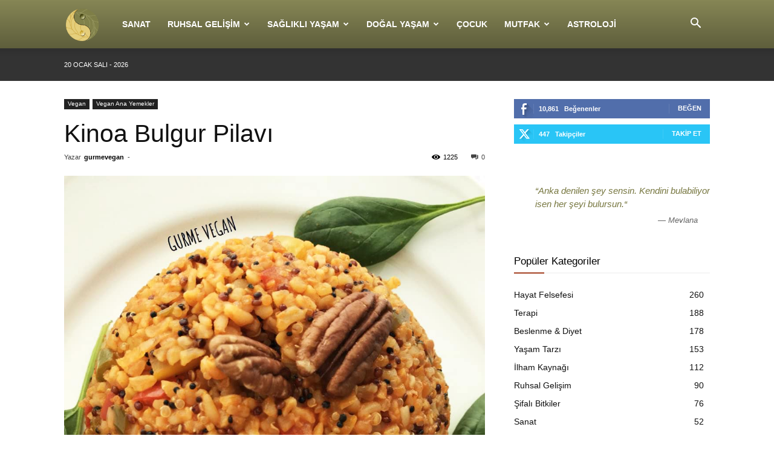

--- FILE ---
content_type: text/html; charset=UTF-8
request_url: https://www.ruhsalyasam.com/kinoa-bulgur-pilavi/
body_size: 26990
content:
<!doctype html >
<!--[if IE 8]>    <html class="ie8" lang="en"> <![endif]-->
<!--[if IE 9]>    <html class="ie9" lang="en"> <![endif]-->
<!--[if gt IE 8]><!--> <html lang="tr" prefix="og: https://ogp.me/ns#"> <!--<![endif]-->
<head>
    <title>Kinoa Bulgur Pilavı</title>
    <meta charset="UTF-8" />
    <meta name="viewport" content="width=device-width, initial-scale=1.0">
    <link rel="pingback" href="https://www.ruhsalyasam.com/xmlrpc.php" />
    	<style>img:is([sizes="auto" i], [sizes^="auto," i]) { contain-intrinsic-size: 3000px 1500px }</style>
	<link rel="icon" type="image/png" href="https://www.ruhsalyasam.com/wp-content/uploads/2017/12/favicon.ico">
<!-- Rank Math PRO tarafından Arama Motoru Optimizasyonu - https://rankmath.com/ -->
<meta name="description" content="Malzemeler:"/>
<meta name="robots" content="follow, index, max-snippet:-1, max-video-preview:-1, max-image-preview:large"/>
<link rel="canonical" href="https://www.ruhsalyasam.com/kinoa-bulgur-pilavi/" />
<meta property="og:locale" content="tr_TR" />
<meta property="og:type" content="article" />
<meta property="og:title" content="Kinoa Bulgur Pilavı" />
<meta property="og:description" content="Malzemeler:" />
<meta property="og:url" content="https://www.ruhsalyasam.com/kinoa-bulgur-pilavi/" />
<meta property="og:site_name" content="Ruhsal ♥ Yaşam" />
<meta property="article:publisher" content="https://www.facebook.com/ruhsalyasam.portal" />
<meta property="article:tag" content="bulgur" />
<meta property="article:tag" content="pilav" />
<meta property="article:tag" content="vegan" />
<meta property="article:tag" content="vegan beslenme" />
<meta property="article:tag" content="vegan yemek" />
<meta property="article:section" content="Vegan Ana Yemekler" />
<meta property="og:updated_time" content="2017-12-26T01:55:54+03:00" />
<meta property="fb:app_id" content="294664487225413" />
<meta property="og:image" content="https://www.ruhsalyasam.com/wp-content/uploads/2017/12/quinoa-pilaf-2.jpg" />
<meta property="og:image:secure_url" content="https://www.ruhsalyasam.com/wp-content/uploads/2017/12/quinoa-pilaf-2.jpg" />
<meta property="og:image:width" content="960" />
<meta property="og:image:height" content="1143" />
<meta property="og:image:alt" content="Kinoa Bulgur Pilavı" />
<meta property="og:image:type" content="image/jpeg" />
<meta property="article:published_time" content="2017-12-26T01:54:48+03:00" />
<meta property="article:modified_time" content="2017-12-26T01:55:54+03:00" />
<meta name="twitter:card" content="summary_large_image" />
<meta name="twitter:title" content="Kinoa Bulgur Pilavı" />
<meta name="twitter:description" content="Malzemeler:" />
<meta name="twitter:site" content="@Ruhsalyasam" />
<meta name="twitter:creator" content="@Ruhsalyasam" />
<meta name="twitter:image" content="https://www.ruhsalyasam.com/wp-content/uploads/2017/12/quinoa-pilaf-2.jpg" />
<meta name="twitter:label1" content="Yazan" />
<meta name="twitter:data1" content="gurmevegan" />
<meta name="twitter:label2" content="Okuma süresi" />
<meta name="twitter:data2" content="Bir dakikadan az" />
<script type="application/ld+json" class="rank-math-schema-pro">{"@context":"https://schema.org","@graph":[{"@type":"Organization","@id":"https://www.ruhsalyasam.com/#organization","name":"Ruhsal Ya\u015fam","url":"https://www.ruhsalyasam.com","sameAs":["https://www.facebook.com/ruhsalyasam.portal","https://twitter.com/Ruhsalyasam"],"logo":{"@type":"ImageObject","@id":"https://www.ruhsalyasam.com/#logo","url":"https://www.ruhsalyasam.com/wp-content/uploads/2018/04/logo_yang_400x400.png","contentUrl":"https://www.ruhsalyasam.com/wp-content/uploads/2018/04/logo_yang_400x400.png","caption":"Ruhsal Ya\u015fam","inLanguage":"tr","width":"400","height":"400"}},{"@type":"WebSite","@id":"https://www.ruhsalyasam.com/#website","url":"https://www.ruhsalyasam.com","name":"Ruhsal Ya\u015fam","publisher":{"@id":"https://www.ruhsalyasam.com/#organization"},"inLanguage":"tr"},{"@type":"ImageObject","@id":"https://www.ruhsalyasam.com/wp-content/uploads/2017/12/quinoa-pilaf-2.jpg","url":"https://www.ruhsalyasam.com/wp-content/uploads/2017/12/quinoa-pilaf-2.jpg","width":"960","height":"1143","inLanguage":"tr"},{"@type":"BreadcrumbList","@id":"https://www.ruhsalyasam.com/kinoa-bulgur-pilavi/#breadcrumb","itemListElement":[{"@type":"ListItem","position":"1","item":{"@id":"https://www.ruhsalyasam.com","name":"Ana Sayfa"}},{"@type":"ListItem","position":"2","item":{"@id":"https://www.ruhsalyasam.com/kategori/mutfak-2/vegan-mutfak-2/ana-yemekler/","name":"Vegan Ana Yemekler"}},{"@type":"ListItem","position":"3","item":{"@id":"https://www.ruhsalyasam.com/kinoa-bulgur-pilavi/","name":"Kinoa Bulgur Pilav\u0131"}}]},{"@type":"WebPage","@id":"https://www.ruhsalyasam.com/kinoa-bulgur-pilavi/#webpage","url":"https://www.ruhsalyasam.com/kinoa-bulgur-pilavi/","name":"Kinoa Bulgur Pilav\u0131","datePublished":"2017-12-26T01:54:48+03:00","dateModified":"2017-12-26T01:55:54+03:00","isPartOf":{"@id":"https://www.ruhsalyasam.com/#website"},"primaryImageOfPage":{"@id":"https://www.ruhsalyasam.com/wp-content/uploads/2017/12/quinoa-pilaf-2.jpg"},"inLanguage":"tr","breadcrumb":{"@id":"https://www.ruhsalyasam.com/kinoa-bulgur-pilavi/#breadcrumb"}},{"@type":"Person","@id":"https://www.ruhsalyasam.com/yazar/gurmevegan/","name":"gurmevegan","description":"Ba\u015flang\u0131\u00e7ta kendi i\u00e7in haz\u0131rlad\u0131\u011f\u0131 online vegan yemek tarifleri defteri d\u00fc\u015f\u00fcncesinden yola \u00e7\u0131karak bir sayfa olu\u015fturdu. 2017 ba\u015f\u0131nda t\u00fcm vegan ve vegan olmay\u0131 d\u00fc\u015f\u00fcnenlere ilham olmas\u0131 i\u00e7in gurmevegan.com 'u payla\u015f\u0131ma a\u00e7t\u0131. \u0130sve\u00e7, italyan ve t\u00fcrk mutfa\u011f\u0131 ba\u015fta olmak \u00fczere d\u00fcnya mutfa\u011f\u0131n\u0131n vegan versiyonlar\u0131n\u0131 yarat\u0131c\u0131 bir \u015fekilde taba\u011fa ta\u015f\u0131yarak, bitki bazl\u0131 beslenmeye davet ediyor!","url":"https://www.ruhsalyasam.com/yazar/gurmevegan/","image":{"@type":"ImageObject","@id":"https://secure.gravatar.com/avatar/2b9d0ddb8b1e4425a522c9461300dd877aef36227c0f71f0aa500359d1133def?s=96&amp;d=mm&amp;r=g","url":"https://secure.gravatar.com/avatar/2b9d0ddb8b1e4425a522c9461300dd877aef36227c0f71f0aa500359d1133def?s=96&amp;d=mm&amp;r=g","caption":"gurmevegan","inLanguage":"tr"},"sameAs":["http://www.gurmevegan.com"],"worksFor":{"@id":"https://www.ruhsalyasam.com/#organization"}},{"@type":"BlogPosting","headline":"Kinoa Bulgur Pilav\u0131","datePublished":"2017-12-26T01:54:48+03:00","dateModified":"2017-12-26T01:55:54+03:00","articleSection":"Vegan Ana Yemekler","author":{"@id":"https://www.ruhsalyasam.com/yazar/gurmevegan/","name":"gurmevegan"},"publisher":{"@id":"https://www.ruhsalyasam.com/#organization"},"description":"Malzemeler:","name":"Kinoa Bulgur Pilav\u0131","@id":"https://www.ruhsalyasam.com/kinoa-bulgur-pilavi/#richSnippet","isPartOf":{"@id":"https://www.ruhsalyasam.com/kinoa-bulgur-pilavi/#webpage"},"image":{"@id":"https://www.ruhsalyasam.com/wp-content/uploads/2017/12/quinoa-pilaf-2.jpg"},"inLanguage":"tr","mainEntityOfPage":{"@id":"https://www.ruhsalyasam.com/kinoa-bulgur-pilavi/#webpage"}}]}</script>
<!-- /Rank Math WordPress SEO eklentisi -->

<link rel="alternate" type="application/rss+xml" title="Ruhsal ♥ Yaşam &raquo; akışı" href="https://www.ruhsalyasam.com/feed/" />
<link rel="alternate" type="application/rss+xml" title="Ruhsal ♥ Yaşam &raquo; yorum akışı" href="https://www.ruhsalyasam.com/comments/feed/" />
<link rel="alternate" type="application/rss+xml" title="Ruhsal ♥ Yaşam &raquo; Kinoa Bulgur Pilavı yorum akışı" href="https://www.ruhsalyasam.com/kinoa-bulgur-pilavi/feed/" />
<script type="text/javascript">
/* <![CDATA[ */
window._wpemojiSettings = {"baseUrl":"https:\/\/s.w.org\/images\/core\/emoji\/16.0.1\/72x72\/","ext":".png","svgUrl":"https:\/\/s.w.org\/images\/core\/emoji\/16.0.1\/svg\/","svgExt":".svg","source":{"concatemoji":"https:\/\/www.ruhsalyasam.com\/wp-includes\/js\/wp-emoji-release.min.js?ver=ace60cfadb8178696c98fe047265ce3c"}};
/*! This file is auto-generated */
!function(s,n){var o,i,e;function c(e){try{var t={supportTests:e,timestamp:(new Date).valueOf()};sessionStorage.setItem(o,JSON.stringify(t))}catch(e){}}function p(e,t,n){e.clearRect(0,0,e.canvas.width,e.canvas.height),e.fillText(t,0,0);var t=new Uint32Array(e.getImageData(0,0,e.canvas.width,e.canvas.height).data),a=(e.clearRect(0,0,e.canvas.width,e.canvas.height),e.fillText(n,0,0),new Uint32Array(e.getImageData(0,0,e.canvas.width,e.canvas.height).data));return t.every(function(e,t){return e===a[t]})}function u(e,t){e.clearRect(0,0,e.canvas.width,e.canvas.height),e.fillText(t,0,0);for(var n=e.getImageData(16,16,1,1),a=0;a<n.data.length;a++)if(0!==n.data[a])return!1;return!0}function f(e,t,n,a){switch(t){case"flag":return n(e,"\ud83c\udff3\ufe0f\u200d\u26a7\ufe0f","\ud83c\udff3\ufe0f\u200b\u26a7\ufe0f")?!1:!n(e,"\ud83c\udde8\ud83c\uddf6","\ud83c\udde8\u200b\ud83c\uddf6")&&!n(e,"\ud83c\udff4\udb40\udc67\udb40\udc62\udb40\udc65\udb40\udc6e\udb40\udc67\udb40\udc7f","\ud83c\udff4\u200b\udb40\udc67\u200b\udb40\udc62\u200b\udb40\udc65\u200b\udb40\udc6e\u200b\udb40\udc67\u200b\udb40\udc7f");case"emoji":return!a(e,"\ud83e\udedf")}return!1}function g(e,t,n,a){var r="undefined"!=typeof WorkerGlobalScope&&self instanceof WorkerGlobalScope?new OffscreenCanvas(300,150):s.createElement("canvas"),o=r.getContext("2d",{willReadFrequently:!0}),i=(o.textBaseline="top",o.font="600 32px Arial",{});return e.forEach(function(e){i[e]=t(o,e,n,a)}),i}function t(e){var t=s.createElement("script");t.src=e,t.defer=!0,s.head.appendChild(t)}"undefined"!=typeof Promise&&(o="wpEmojiSettingsSupports",i=["flag","emoji"],n.supports={everything:!0,everythingExceptFlag:!0},e=new Promise(function(e){s.addEventListener("DOMContentLoaded",e,{once:!0})}),new Promise(function(t){var n=function(){try{var e=JSON.parse(sessionStorage.getItem(o));if("object"==typeof e&&"number"==typeof e.timestamp&&(new Date).valueOf()<e.timestamp+604800&&"object"==typeof e.supportTests)return e.supportTests}catch(e){}return null}();if(!n){if("undefined"!=typeof Worker&&"undefined"!=typeof OffscreenCanvas&&"undefined"!=typeof URL&&URL.createObjectURL&&"undefined"!=typeof Blob)try{var e="postMessage("+g.toString()+"("+[JSON.stringify(i),f.toString(),p.toString(),u.toString()].join(",")+"));",a=new Blob([e],{type:"text/javascript"}),r=new Worker(URL.createObjectURL(a),{name:"wpTestEmojiSupports"});return void(r.onmessage=function(e){c(n=e.data),r.terminate(),t(n)})}catch(e){}c(n=g(i,f,p,u))}t(n)}).then(function(e){for(var t in e)n.supports[t]=e[t],n.supports.everything=n.supports.everything&&n.supports[t],"flag"!==t&&(n.supports.everythingExceptFlag=n.supports.everythingExceptFlag&&n.supports[t]);n.supports.everythingExceptFlag=n.supports.everythingExceptFlag&&!n.supports.flag,n.DOMReady=!1,n.readyCallback=function(){n.DOMReady=!0}}).then(function(){return e}).then(function(){var e;n.supports.everything||(n.readyCallback(),(e=n.source||{}).concatemoji?t(e.concatemoji):e.wpemoji&&e.twemoji&&(t(e.twemoji),t(e.wpemoji)))}))}((window,document),window._wpemojiSettings);
/* ]]> */
</script>
<style id='wp-emoji-styles-inline-css' type='text/css'>

	img.wp-smiley, img.emoji {
		display: inline !important;
		border: none !important;
		box-shadow: none !important;
		height: 1em !important;
		width: 1em !important;
		margin: 0 0.07em !important;
		vertical-align: -0.1em !important;
		background: none !important;
		padding: 0 !important;
	}
</style>
<style id='classic-theme-styles-inline-css' type='text/css'>
/*! This file is auto-generated */
.wp-block-button__link{color:#fff;background-color:#32373c;border-radius:9999px;box-shadow:none;text-decoration:none;padding:calc(.667em + 2px) calc(1.333em + 2px);font-size:1.125em}.wp-block-file__button{background:#32373c;color:#fff;text-decoration:none}
</style>
<style id='global-styles-inline-css' type='text/css'>
:root{--wp--preset--aspect-ratio--square: 1;--wp--preset--aspect-ratio--4-3: 4/3;--wp--preset--aspect-ratio--3-4: 3/4;--wp--preset--aspect-ratio--3-2: 3/2;--wp--preset--aspect-ratio--2-3: 2/3;--wp--preset--aspect-ratio--16-9: 16/9;--wp--preset--aspect-ratio--9-16: 9/16;--wp--preset--color--black: #000000;--wp--preset--color--cyan-bluish-gray: #abb8c3;--wp--preset--color--white: #ffffff;--wp--preset--color--pale-pink: #f78da7;--wp--preset--color--vivid-red: #cf2e2e;--wp--preset--color--luminous-vivid-orange: #ff6900;--wp--preset--color--luminous-vivid-amber: #fcb900;--wp--preset--color--light-green-cyan: #7bdcb5;--wp--preset--color--vivid-green-cyan: #00d084;--wp--preset--color--pale-cyan-blue: #8ed1fc;--wp--preset--color--vivid-cyan-blue: #0693e3;--wp--preset--color--vivid-purple: #9b51e0;--wp--preset--gradient--vivid-cyan-blue-to-vivid-purple: linear-gradient(135deg,rgba(6,147,227,1) 0%,rgb(155,81,224) 100%);--wp--preset--gradient--light-green-cyan-to-vivid-green-cyan: linear-gradient(135deg,rgb(122,220,180) 0%,rgb(0,208,130) 100%);--wp--preset--gradient--luminous-vivid-amber-to-luminous-vivid-orange: linear-gradient(135deg,rgba(252,185,0,1) 0%,rgba(255,105,0,1) 100%);--wp--preset--gradient--luminous-vivid-orange-to-vivid-red: linear-gradient(135deg,rgba(255,105,0,1) 0%,rgb(207,46,46) 100%);--wp--preset--gradient--very-light-gray-to-cyan-bluish-gray: linear-gradient(135deg,rgb(238,238,238) 0%,rgb(169,184,195) 100%);--wp--preset--gradient--cool-to-warm-spectrum: linear-gradient(135deg,rgb(74,234,220) 0%,rgb(151,120,209) 20%,rgb(207,42,186) 40%,rgb(238,44,130) 60%,rgb(251,105,98) 80%,rgb(254,248,76) 100%);--wp--preset--gradient--blush-light-purple: linear-gradient(135deg,rgb(255,206,236) 0%,rgb(152,150,240) 100%);--wp--preset--gradient--blush-bordeaux: linear-gradient(135deg,rgb(254,205,165) 0%,rgb(254,45,45) 50%,rgb(107,0,62) 100%);--wp--preset--gradient--luminous-dusk: linear-gradient(135deg,rgb(255,203,112) 0%,rgb(199,81,192) 50%,rgb(65,88,208) 100%);--wp--preset--gradient--pale-ocean: linear-gradient(135deg,rgb(255,245,203) 0%,rgb(182,227,212) 50%,rgb(51,167,181) 100%);--wp--preset--gradient--electric-grass: linear-gradient(135deg,rgb(202,248,128) 0%,rgb(113,206,126) 100%);--wp--preset--gradient--midnight: linear-gradient(135deg,rgb(2,3,129) 0%,rgb(40,116,252) 100%);--wp--preset--font-size--small: 11px;--wp--preset--font-size--medium: 20px;--wp--preset--font-size--large: 32px;--wp--preset--font-size--x-large: 42px;--wp--preset--font-size--regular: 15px;--wp--preset--font-size--larger: 50px;--wp--preset--spacing--20: 0.44rem;--wp--preset--spacing--30: 0.67rem;--wp--preset--spacing--40: 1rem;--wp--preset--spacing--50: 1.5rem;--wp--preset--spacing--60: 2.25rem;--wp--preset--spacing--70: 3.38rem;--wp--preset--spacing--80: 5.06rem;--wp--preset--shadow--natural: 6px 6px 9px rgba(0, 0, 0, 0.2);--wp--preset--shadow--deep: 12px 12px 50px rgba(0, 0, 0, 0.4);--wp--preset--shadow--sharp: 6px 6px 0px rgba(0, 0, 0, 0.2);--wp--preset--shadow--outlined: 6px 6px 0px -3px rgba(255, 255, 255, 1), 6px 6px rgba(0, 0, 0, 1);--wp--preset--shadow--crisp: 6px 6px 0px rgba(0, 0, 0, 1);}:where(.is-layout-flex){gap: 0.5em;}:where(.is-layout-grid){gap: 0.5em;}body .is-layout-flex{display: flex;}.is-layout-flex{flex-wrap: wrap;align-items: center;}.is-layout-flex > :is(*, div){margin: 0;}body .is-layout-grid{display: grid;}.is-layout-grid > :is(*, div){margin: 0;}:where(.wp-block-columns.is-layout-flex){gap: 2em;}:where(.wp-block-columns.is-layout-grid){gap: 2em;}:where(.wp-block-post-template.is-layout-flex){gap: 1.25em;}:where(.wp-block-post-template.is-layout-grid){gap: 1.25em;}.has-black-color{color: var(--wp--preset--color--black) !important;}.has-cyan-bluish-gray-color{color: var(--wp--preset--color--cyan-bluish-gray) !important;}.has-white-color{color: var(--wp--preset--color--white) !important;}.has-pale-pink-color{color: var(--wp--preset--color--pale-pink) !important;}.has-vivid-red-color{color: var(--wp--preset--color--vivid-red) !important;}.has-luminous-vivid-orange-color{color: var(--wp--preset--color--luminous-vivid-orange) !important;}.has-luminous-vivid-amber-color{color: var(--wp--preset--color--luminous-vivid-amber) !important;}.has-light-green-cyan-color{color: var(--wp--preset--color--light-green-cyan) !important;}.has-vivid-green-cyan-color{color: var(--wp--preset--color--vivid-green-cyan) !important;}.has-pale-cyan-blue-color{color: var(--wp--preset--color--pale-cyan-blue) !important;}.has-vivid-cyan-blue-color{color: var(--wp--preset--color--vivid-cyan-blue) !important;}.has-vivid-purple-color{color: var(--wp--preset--color--vivid-purple) !important;}.has-black-background-color{background-color: var(--wp--preset--color--black) !important;}.has-cyan-bluish-gray-background-color{background-color: var(--wp--preset--color--cyan-bluish-gray) !important;}.has-white-background-color{background-color: var(--wp--preset--color--white) !important;}.has-pale-pink-background-color{background-color: var(--wp--preset--color--pale-pink) !important;}.has-vivid-red-background-color{background-color: var(--wp--preset--color--vivid-red) !important;}.has-luminous-vivid-orange-background-color{background-color: var(--wp--preset--color--luminous-vivid-orange) !important;}.has-luminous-vivid-amber-background-color{background-color: var(--wp--preset--color--luminous-vivid-amber) !important;}.has-light-green-cyan-background-color{background-color: var(--wp--preset--color--light-green-cyan) !important;}.has-vivid-green-cyan-background-color{background-color: var(--wp--preset--color--vivid-green-cyan) !important;}.has-pale-cyan-blue-background-color{background-color: var(--wp--preset--color--pale-cyan-blue) !important;}.has-vivid-cyan-blue-background-color{background-color: var(--wp--preset--color--vivid-cyan-blue) !important;}.has-vivid-purple-background-color{background-color: var(--wp--preset--color--vivid-purple) !important;}.has-black-border-color{border-color: var(--wp--preset--color--black) !important;}.has-cyan-bluish-gray-border-color{border-color: var(--wp--preset--color--cyan-bluish-gray) !important;}.has-white-border-color{border-color: var(--wp--preset--color--white) !important;}.has-pale-pink-border-color{border-color: var(--wp--preset--color--pale-pink) !important;}.has-vivid-red-border-color{border-color: var(--wp--preset--color--vivid-red) !important;}.has-luminous-vivid-orange-border-color{border-color: var(--wp--preset--color--luminous-vivid-orange) !important;}.has-luminous-vivid-amber-border-color{border-color: var(--wp--preset--color--luminous-vivid-amber) !important;}.has-light-green-cyan-border-color{border-color: var(--wp--preset--color--light-green-cyan) !important;}.has-vivid-green-cyan-border-color{border-color: var(--wp--preset--color--vivid-green-cyan) !important;}.has-pale-cyan-blue-border-color{border-color: var(--wp--preset--color--pale-cyan-blue) !important;}.has-vivid-cyan-blue-border-color{border-color: var(--wp--preset--color--vivid-cyan-blue) !important;}.has-vivid-purple-border-color{border-color: var(--wp--preset--color--vivid-purple) !important;}.has-vivid-cyan-blue-to-vivid-purple-gradient-background{background: var(--wp--preset--gradient--vivid-cyan-blue-to-vivid-purple) !important;}.has-light-green-cyan-to-vivid-green-cyan-gradient-background{background: var(--wp--preset--gradient--light-green-cyan-to-vivid-green-cyan) !important;}.has-luminous-vivid-amber-to-luminous-vivid-orange-gradient-background{background: var(--wp--preset--gradient--luminous-vivid-amber-to-luminous-vivid-orange) !important;}.has-luminous-vivid-orange-to-vivid-red-gradient-background{background: var(--wp--preset--gradient--luminous-vivid-orange-to-vivid-red) !important;}.has-very-light-gray-to-cyan-bluish-gray-gradient-background{background: var(--wp--preset--gradient--very-light-gray-to-cyan-bluish-gray) !important;}.has-cool-to-warm-spectrum-gradient-background{background: var(--wp--preset--gradient--cool-to-warm-spectrum) !important;}.has-blush-light-purple-gradient-background{background: var(--wp--preset--gradient--blush-light-purple) !important;}.has-blush-bordeaux-gradient-background{background: var(--wp--preset--gradient--blush-bordeaux) !important;}.has-luminous-dusk-gradient-background{background: var(--wp--preset--gradient--luminous-dusk) !important;}.has-pale-ocean-gradient-background{background: var(--wp--preset--gradient--pale-ocean) !important;}.has-electric-grass-gradient-background{background: var(--wp--preset--gradient--electric-grass) !important;}.has-midnight-gradient-background{background: var(--wp--preset--gradient--midnight) !important;}.has-small-font-size{font-size: var(--wp--preset--font-size--small) !important;}.has-medium-font-size{font-size: var(--wp--preset--font-size--medium) !important;}.has-large-font-size{font-size: var(--wp--preset--font-size--large) !important;}.has-x-large-font-size{font-size: var(--wp--preset--font-size--x-large) !important;}
:where(.wp-block-post-template.is-layout-flex){gap: 1.25em;}:where(.wp-block-post-template.is-layout-grid){gap: 1.25em;}
:where(.wp-block-columns.is-layout-flex){gap: 2em;}:where(.wp-block-columns.is-layout-grid){gap: 2em;}
:root :where(.wp-block-pullquote){font-size: 1.5em;line-height: 1.6;}
</style>
<link rel='stylesheet' id='social_share_button_style-css' href='https://www.ruhsalyasam.com/wp-content/plugins/social-share-button/assets/front/css/style.css?ver=ace60cfadb8178696c98fe047265ce3c' type='text/css' media='all' />
<link rel='stylesheet' id='fontawesome-5-css' href='https://www.ruhsalyasam.com/wp-content/plugins/social-share-button/assets/global/css/fontawesome-5.min.css?ver=ace60cfadb8178696c98fe047265ce3c' type='text/css' media='all' />
<link rel='stylesheet' id='ez-toc-css' href='https://www.ruhsalyasam.com/wp-content/plugins/easy-table-of-contents/assets/css/screen.min.css?ver=2.0.76' type='text/css' media='all' />
<style id='ez-toc-inline-css' type='text/css'>
div#ez-toc-container .ez-toc-title {font-size: 120%;}div#ez-toc-container .ez-toc-title {font-weight: 500;}div#ez-toc-container ul li , div#ez-toc-container ul li a {font-size: 95%;}div#ez-toc-container ul li , div#ez-toc-container ul li a {font-weight: 500;}div#ez-toc-container nav ul ul li {font-size: 90%;}div#ez-toc-container {width: 100%;}
.ez-toc-container-direction {direction: ltr;}.ez-toc-counter ul {direction: ltr;counter-reset: item ;}.ez-toc-counter nav ul li a::before {content: counter(item, numeric) '. ';margin-right: .2em; counter-increment: item;flex-grow: 0;flex-shrink: 0;float: left; }.ez-toc-widget-direction {direction: ltr;}.ez-toc-widget-container ul {direction: ltr;counter-reset: item ;}.ez-toc-widget-container nav ul li a::before {content: counter(item, numeric) '. ';margin-right: .2em; counter-increment: item;flex-grow: 0;flex-shrink: 0;float: left; }
</style>
<link rel='stylesheet' id='td-plugin-multi-purpose-css' href='https://www.ruhsalyasam.com/wp-content/plugins/td-composer/td-multi-purpose/style.css?ver=492e3cf54bd42df3b24a3de8e2307cafx' type='text/css' media='all' />
<link rel='stylesheet' id='td-theme-css' href='https://www.ruhsalyasam.com/wp-content/themes/Newspaper/style.css?ver=12.7.1' type='text/css' media='all' />
<style id='td-theme-inline-css' type='text/css'>@media (max-width:767px){.td-header-desktop-wrap{display:none}}@media (min-width:767px){.td-header-mobile-wrap{display:none}}</style>
<link rel='stylesheet' id='td-theme-child-css' href='https://www.ruhsalyasam.com/wp-content/themes/Newspaper-child/style.css?ver=12.7.1c5' type='text/css' media='all' />
<link rel='stylesheet' id='td-legacy-framework-front-style-css' href='https://www.ruhsalyasam.com/wp-content/plugins/td-composer/legacy/Newspaper/assets/css/td_legacy_main.css?ver=492e3cf54bd42df3b24a3de8e2307cafx' type='text/css' media='all' />
<link rel='stylesheet' id='td-standard-pack-framework-front-style-css' href='https://www.ruhsalyasam.com/wp-content/plugins/td-standard-pack/Newspaper/assets/css/td_standard_pack_main.css?ver=8ae1459a1d876d507918f73cef68310e' type='text/css' media='all' />
<script   type="text/javascript" src="https://www.ruhsalyasam.com/wp-includes/js/jquery/jquery.min.js?ver=3.7.1" id="jquery-core-js"></script>
<script   type="text/javascript" src="https://www.ruhsalyasam.com/wp-includes/js/jquery/jquery-migrate.min.js?ver=3.4.1" id="jquery-migrate-js"></script>
<script type="text/javascript" id="social_share_button_front_js-js-extra">
/* <![CDATA[ */
var social_share_button_ajax = {"social_share_button_ajaxurl":"https:\/\/www.ruhsalyasam.com\/wp-admin\/admin-ajax.php"};
/* ]]> */
</script>
<script   type="text/javascript" src="https://www.ruhsalyasam.com/wp-content/plugins/social-share-button/assets/front/js/scripts.js?ver=ace60cfadb8178696c98fe047265ce3c" id="social_share_button_front_js-js"></script>
<script   type="text/javascript" src="https://www.ruhsalyasam.com/wp-content/themes/Newspaper-child/js/custom.js" id="custom-js-js"></script>
<link rel="https://api.w.org/" href="https://www.ruhsalyasam.com/wp-json/" /><link rel="alternate" title="JSON" type="application/json" href="https://www.ruhsalyasam.com/wp-json/wp/v2/posts/5585" /><link rel="EditURI" type="application/rsd+xml" title="RSD" href="https://www.ruhsalyasam.com/xmlrpc.php?rsd" />

<link rel='shortlink' href='https://www.ruhsalyasam.com/?p=5585' />
<link rel="alternate" title="oEmbed (JSON)" type="application/json+oembed" href="https://www.ruhsalyasam.com/wp-json/oembed/1.0/embed?url=https%3A%2F%2Fwww.ruhsalyasam.com%2Fkinoa-bulgur-pilavi%2F" />
<link rel="alternate" title="oEmbed (XML)" type="text/xml+oembed" href="https://www.ruhsalyasam.com/wp-json/oembed/1.0/embed?url=https%3A%2F%2Fwww.ruhsalyasam.com%2Fkinoa-bulgur-pilavi%2F&#038;format=xml" />
<meta property="og:title" content="Kinoa Bulgur Pilavı" /><meta property="og:url" content="https://www.ruhsalyasam.com/kinoa-bulgur-pilavi/" /><meta property="og:image" content="https://www.ruhsalyasam.com/wp-content/uploads/2017/12/quinoa-pilaf-2.jpg" /><link rel="preload" as="image" href="https://www.ruhsalyasam.com/wp-content/uploads/2017/12/quinoa-pilaf-2.jpg">
<!-- JS generated by theme -->

<script type="text/javascript" id="td-generated-header-js">
    
    

	    var tdBlocksArray = []; //here we store all the items for the current page

	    // td_block class - each ajax block uses a object of this class for requests
	    function tdBlock() {
		    this.id = '';
		    this.block_type = 1; //block type id (1-234 etc)
		    this.atts = '';
		    this.td_column_number = '';
		    this.td_current_page = 1; //
		    this.post_count = 0; //from wp
		    this.found_posts = 0; //from wp
		    this.max_num_pages = 0; //from wp
		    this.td_filter_value = ''; //current live filter value
		    this.is_ajax_running = false;
		    this.td_user_action = ''; // load more or infinite loader (used by the animation)
		    this.header_color = '';
		    this.ajax_pagination_infinite_stop = ''; //show load more at page x
	    }

        // td_js_generator - mini detector
        ( function () {
            var htmlTag = document.getElementsByTagName("html")[0];

	        if ( navigator.userAgent.indexOf("MSIE 10.0") > -1 ) {
                htmlTag.className += ' ie10';
            }

            if ( !!navigator.userAgent.match(/Trident.*rv\:11\./) ) {
                htmlTag.className += ' ie11';
            }

	        if ( navigator.userAgent.indexOf("Edge") > -1 ) {
                htmlTag.className += ' ieEdge';
            }

            if ( /(iPad|iPhone|iPod)/g.test(navigator.userAgent) ) {
                htmlTag.className += ' td-md-is-ios';
            }

            var user_agent = navigator.userAgent.toLowerCase();
            if ( user_agent.indexOf("android") > -1 ) {
                htmlTag.className += ' td-md-is-android';
            }

            if ( -1 !== navigator.userAgent.indexOf('Mac OS X')  ) {
                htmlTag.className += ' td-md-is-os-x';
            }

            if ( /chrom(e|ium)/.test(navigator.userAgent.toLowerCase()) ) {
               htmlTag.className += ' td-md-is-chrome';
            }

            if ( -1 !== navigator.userAgent.indexOf('Firefox') ) {
                htmlTag.className += ' td-md-is-firefox';
            }

            if ( -1 !== navigator.userAgent.indexOf('Safari') && -1 === navigator.userAgent.indexOf('Chrome') ) {
                htmlTag.className += ' td-md-is-safari';
            }

            if( -1 !== navigator.userAgent.indexOf('IEMobile') ){
                htmlTag.className += ' td-md-is-iemobile';
            }

        })();

        var tdLocalCache = {};

        ( function () {
            "use strict";

            tdLocalCache = {
                data: {},
                remove: function (resource_id) {
                    delete tdLocalCache.data[resource_id];
                },
                exist: function (resource_id) {
                    return tdLocalCache.data.hasOwnProperty(resource_id) && tdLocalCache.data[resource_id] !== null;
                },
                get: function (resource_id) {
                    return tdLocalCache.data[resource_id];
                },
                set: function (resource_id, cachedData) {
                    tdLocalCache.remove(resource_id);
                    tdLocalCache.data[resource_id] = cachedData;
                }
            };
        })();

    
    
var td_viewport_interval_list=[{"limitBottom":767,"sidebarWidth":228},{"limitBottom":1018,"sidebarWidth":300},{"limitBottom":1140,"sidebarWidth":324}];
var tdc_is_installed="yes";
var tdc_domain_active=false;
var td_ajax_url="https:\/\/www.ruhsalyasam.com\/wp-admin\/admin-ajax.php?td_theme_name=Newspaper&v=12.7.1";
var td_get_template_directory_uri="https:\/\/www.ruhsalyasam.com\/wp-content\/plugins\/td-composer\/legacy\/common";
var tds_snap_menu="snap";
var tds_logo_on_sticky="show_header_logo";
var tds_header_style="12";
var td_please_wait="L\u00fctfen Bekleyin...";
var td_email_user_pass_incorrect="Kullan\u0131c\u0131 ad\u0131 veya \u015fifre yanl\u0131\u015f!";
var td_email_user_incorrect="Email veya kullan\u0131c\u0131 ad\u0131 yanl\u0131\u015f!";
var td_email_incorrect="Email yanl\u0131\u015f!";
var td_user_incorrect="Username incorrect!";
var td_email_user_empty="Email or username empty!";
var td_pass_empty="Pass empty!";
var td_pass_pattern_incorrect="Invalid Pass Pattern!";
var td_retype_pass_incorrect="Retyped Pass incorrect!";
var tds_more_articles_on_post_enable="show";
var tds_more_articles_on_post_time_to_wait="1";
var tds_more_articles_on_post_pages_distance_from_top=2000;
var tds_captcha="";
var tds_theme_color_site_wide="#a54123";
var tds_smart_sidebar="enabled";
var tdThemeName="Newspaper";
var tdThemeNameWl="Newspaper";
var td_magnific_popup_translation_tPrev="\u00d6nceki (Sol ok tu\u015fu)";
var td_magnific_popup_translation_tNext="Sonraki (Sa\u011f ok tu\u015fu)";
var td_magnific_popup_translation_tCounter="%curr% \/ %total%";
var td_magnific_popup_translation_ajax_tError="%url% linkindeki i\u00e7erik y\u00fcklenemedi.";
var td_magnific_popup_translation_image_tError="%curr% nolu imaj y\u00fcklenemedi.";
var tdBlockNonce="5f6fe683ad";
var tdMobileMenu="enabled";
var tdMobileSearch="enabled";
var tdsDateFormat="j F l - Y";
var tdDateNamesI18n={"month_names":["Ocak","\u015eubat","Mart","Nisan","May\u0131s","Haziran","Temmuz","A\u011fustos","Eyl\u00fcl","Ekim","Kas\u0131m","Aral\u0131k"],"month_names_short":["Oca","\u015eub","Mar","Nis","May","Haz","Tem","A\u011fu","Eyl","Eki","Kas","Ara"],"day_names":["Pazar","Pazartesi","Sal\u0131","\u00c7ar\u015famba","Per\u015fembe","Cuma","Cumartesi"],"day_names_short":["Paz","Pts","Sal","\u00c7ar","Per","Cum","Cts"]};
var tdb_modal_confirm="Kaydetmek";
var tdb_modal_cancel="Iptal etmek";
var tdb_modal_confirm_alt="Evet";
var tdb_modal_cancel_alt="HAYIR";
var td_deploy_mode="deploy";
var td_ad_background_click_link="";
var td_ad_background_click_target="";
</script>


<!-- Header style compiled by theme -->

<style>:root{--td_theme_color:#a54123;--td_slider_text:rgba(165,65,35,0.7);--td_mobile_menu_color:#868655;--td_mobile_gradient_one_mob:#868655;--td_mobile_gradient_two_mob:rgba(134,134,85,0.88);--td_mobile_text_active_color:#f8940f;--td_login_hover_background:#f8940f;--td_login_gradient_one:#868655;--td_login_gradient_two:rgba(134,134,85,0.88)}.td-header-style-12 .td-header-menu-wrap-full,.td-header-style-12 .td-affix,.td-grid-style-1.td-hover-1 .td-big-grid-post:hover .td-post-category,.td-grid-style-5.td-hover-1 .td-big-grid-post:hover .td-post-category,.td_category_template_3 .td-current-sub-category,.td_category_template_8 .td-category-header .td-category a.td-current-sub-category,.td_category_template_4 .td-category-siblings .td-category a:hover,.td_block_big_grid_9.td-grid-style-1 .td-post-category,.td_block_big_grid_9.td-grid-style-5 .td-post-category,.td-grid-style-6.td-hover-1 .td-module-thumb:after,.tdm-menu-active-style5 .td-header-menu-wrap .sf-menu>.current-menu-item>a,.tdm-menu-active-style5 .td-header-menu-wrap .sf-menu>.current-menu-ancestor>a,.tdm-menu-active-style5 .td-header-menu-wrap .sf-menu>.current-category-ancestor>a,.tdm-menu-active-style5 .td-header-menu-wrap .sf-menu>li>a:hover,.tdm-menu-active-style5 .td-header-menu-wrap .sf-menu>.sfHover>a{background-color:#a54123}.td_mega_menu_sub_cats .cur-sub-cat,.td-mega-span h3 a:hover,.td_mod_mega_menu:hover .entry-title a,.header-search-wrap .result-msg a:hover,.td-header-top-menu .td-drop-down-search .td_module_wrap:hover .entry-title a,.td-header-top-menu .td-icon-search:hover,.td-header-wrap .result-msg a:hover,.top-header-menu li a:hover,.top-header-menu .current-menu-item>a,.top-header-menu .current-menu-ancestor>a,.top-header-menu .current-category-ancestor>a,.td-social-icon-wrap>a:hover,.td-header-sp-top-widget .td-social-icon-wrap a:hover,.td_mod_related_posts:hover h3>a,.td-post-template-11 .td-related-title .td-related-left:hover,.td-post-template-11 .td-related-title .td-related-right:hover,.td-post-template-11 .td-related-title .td-cur-simple-item,.td-post-template-11 .td_block_related_posts .td-next-prev-wrap a:hover,.td-category-header .td-pulldown-category-filter-link:hover,.td-category-siblings .td-subcat-dropdown a:hover,.td-category-siblings .td-subcat-dropdown a.td-current-sub-category,.footer-text-wrap .footer-email-wrap a,.footer-social-wrap a:hover,.td_module_17 .td-read-more a:hover,.td_module_18 .td-read-more a:hover,.td_module_19 .td-post-author-name a:hover,.td-pulldown-syle-2 .td-subcat-dropdown:hover .td-subcat-more span,.td-pulldown-syle-2 .td-subcat-dropdown:hover .td-subcat-more i,.td-pulldown-syle-3 .td-subcat-dropdown:hover .td-subcat-more span,.td-pulldown-syle-3 .td-subcat-dropdown:hover .td-subcat-more i,.tdm-menu-active-style3 .tdm-header.td-header-wrap .sf-menu>.current-category-ancestor>a,.tdm-menu-active-style3 .tdm-header.td-header-wrap .sf-menu>.current-menu-ancestor>a,.tdm-menu-active-style3 .tdm-header.td-header-wrap .sf-menu>.current-menu-item>a,.tdm-menu-active-style3 .tdm-header.td-header-wrap .sf-menu>.sfHover>a,.tdm-menu-active-style3 .tdm-header.td-header-wrap .sf-menu>li>a:hover{color:#a54123}.td-mega-menu-page .wpb_content_element ul li a:hover,.td-theme-wrap .td-aj-search-results .td_module_wrap:hover .entry-title a,.td-theme-wrap .header-search-wrap .result-msg a:hover{color:#a54123!important}.td_category_template_8 .td-category-header .td-category a.td-current-sub-category,.td_category_template_4 .td-category-siblings .td-category a:hover,.tdm-menu-active-style4 .tdm-header .sf-menu>.current-menu-item>a,.tdm-menu-active-style4 .tdm-header .sf-menu>.current-menu-ancestor>a,.tdm-menu-active-style4 .tdm-header .sf-menu>.current-category-ancestor>a,.tdm-menu-active-style4 .tdm-header .sf-menu>li>a:hover,.tdm-menu-active-style4 .tdm-header .sf-menu>.sfHover>a{border-color:#a54123}.td-header-wrap .td-header-top-menu-full,.td-header-wrap .top-header-menu .sub-menu,.tdm-header-style-1.td-header-wrap .td-header-top-menu-full,.tdm-header-style-1.td-header-wrap .top-header-menu .sub-menu,.tdm-header-style-2.td-header-wrap .td-header-top-menu-full,.tdm-header-style-2.td-header-wrap .top-header-menu .sub-menu,.tdm-header-style-3.td-header-wrap .td-header-top-menu-full,.tdm-header-style-3.td-header-wrap .top-header-menu .sub-menu{background-color:#333333}.td-header-style-8 .td-header-top-menu-full{background-color:transparent}.td-header-style-8 .td-header-top-menu-full .td-header-top-menu{background-color:#333333;padding-left:15px;padding-right:15px}.td-header-wrap .td-header-top-menu-full .td-header-top-menu,.td-header-wrap .td-header-top-menu-full{border-bottom:none}.td-header-top-menu,.td-header-top-menu a,.td-header-wrap .td-header-top-menu-full .td-header-top-menu,.td-header-wrap .td-header-top-menu-full a,.td-header-style-8 .td-header-top-menu,.td-header-style-8 .td-header-top-menu a,.td-header-top-menu .td-drop-down-search .entry-title a{color:#ffffff}.top-header-menu .current-menu-item>a,.top-header-menu .current-menu-ancestor>a,.top-header-menu .current-category-ancestor>a,.top-header-menu li a:hover,.td-header-sp-top-widget .td-icon-search:hover{color:#878787}.td-header-wrap .td-header-sp-top-widget .td-icon-font,.td-header-style-7 .td-header-top-menu .td-social-icon-wrap .td-icon-font{color:#bababa}.td-header-wrap .td-header-menu-wrap-full,.td-header-menu-wrap.td-affix,.td-header-style-3 .td-header-main-menu,.td-header-style-3 .td-affix .td-header-main-menu,.td-header-style-4 .td-header-main-menu,.td-header-style-4 .td-affix .td-header-main-menu,.td-header-style-8 .td-header-menu-wrap.td-affix,.td-header-style-8 .td-header-top-menu-full{background-color:#868655}.td-boxed-layout .td-header-style-3 .td-header-menu-wrap,.td-boxed-layout .td-header-style-4 .td-header-menu-wrap,.td-header-style-3 .td_stretch_content .td-header-menu-wrap,.td-header-style-4 .td_stretch_content .td-header-menu-wrap{background-color:#868655!important}@media (min-width:1019px){.td-header-style-1 .td-header-sp-recs,.td-header-style-1 .td-header-sp-logo{margin-bottom:28px}}@media (min-width:768px) and (max-width:1018px){.td-header-style-1 .td-header-sp-recs,.td-header-style-1 .td-header-sp-logo{margin-bottom:14px}}.td-header-style-7 .td-header-top-menu{border-bottom:none}.sf-menu>.current-menu-item>a:after,.sf-menu>.current-menu-ancestor>a:after,.sf-menu>.current-category-ancestor>a:after,.sf-menu>li:hover>a:after,.sf-menu>.sfHover>a:after,.td_block_mega_menu .td-next-prev-wrap a:hover,.td-mega-span .td-post-category:hover,.td-header-wrap .black-menu .sf-menu>li>a:hover,.td-header-wrap .black-menu .sf-menu>.current-menu-ancestor>a,.td-header-wrap .black-menu .sf-menu>.sfHover>a,.td-header-wrap .black-menu .sf-menu>.current-menu-item>a,.td-header-wrap .black-menu .sf-menu>.current-menu-ancestor>a,.td-header-wrap .black-menu .sf-menu>.current-category-ancestor>a,.tdm-menu-active-style5 .tdm-header .td-header-menu-wrap .sf-menu>.current-menu-item>a,.tdm-menu-active-style5 .tdm-header .td-header-menu-wrap .sf-menu>.current-menu-ancestor>a,.tdm-menu-active-style5 .tdm-header .td-header-menu-wrap .sf-menu>.current-category-ancestor>a,.tdm-menu-active-style5 .tdm-header .td-header-menu-wrap .sf-menu>li>a:hover,.tdm-menu-active-style5 .tdm-header .td-header-menu-wrap .sf-menu>.sfHover>a{background-color:#f8940b}.td_block_mega_menu .td-next-prev-wrap a:hover,.tdm-menu-active-style4 .tdm-header .sf-menu>.current-menu-item>a,.tdm-menu-active-style4 .tdm-header .sf-menu>.current-menu-ancestor>a,.tdm-menu-active-style4 .tdm-header .sf-menu>.current-category-ancestor>a,.tdm-menu-active-style4 .tdm-header .sf-menu>li>a:hover,.tdm-menu-active-style4 .tdm-header .sf-menu>.sfHover>a{border-color:#f8940b}.header-search-wrap .td-drop-down-search:before{border-color:transparent transparent #f8940b transparent}.td_mega_menu_sub_cats .cur-sub-cat,.td_mod_mega_menu:hover .entry-title a,.td-theme-wrap .sf-menu ul .td-menu-item>a:hover,.td-theme-wrap .sf-menu ul .sfHover>a,.td-theme-wrap .sf-menu ul .current-menu-ancestor>a,.td-theme-wrap .sf-menu ul .current-category-ancestor>a,.td-theme-wrap .sf-menu ul .current-menu-item>a,.tdm-menu-active-style3 .tdm-header.td-header-wrap .sf-menu>.current-menu-item>a,.tdm-menu-active-style3 .tdm-header.td-header-wrap .sf-menu>.current-menu-ancestor>a,.tdm-menu-active-style3 .tdm-header.td-header-wrap .sf-menu>.current-category-ancestor>a,.tdm-menu-active-style3 .tdm-header.td-header-wrap .sf-menu>li>a:hover,.tdm-menu-active-style3 .tdm-header.td-header-wrap .sf-menu>.sfHover>a{color:#f8940b}.td-header-wrap .td-header-menu-wrap .sf-menu>li>a,.td-header-wrap .td-header-menu-social .td-social-icon-wrap a,.td-header-style-4 .td-header-menu-social .td-social-icon-wrap i,.td-header-style-5 .td-header-menu-social .td-social-icon-wrap i,.td-header-style-6 .td-header-menu-social .td-social-icon-wrap i,.td-header-style-12 .td-header-menu-social .td-social-icon-wrap i,.td-header-wrap .header-search-wrap #td-header-search-button .td-icon-search{color:#ffffff}.td-header-wrap .td-header-menu-social+.td-search-wrapper #td-header-search-button:before{background-color:#ffffff}.td-banner-wrap-full,.td-header-style-11 .td-logo-wrap-full{background-color:#f4f4d1}.td-header-style-11 .td-logo-wrap-full{border-bottom:0}@media (min-width:1019px){.td-header-style-2 .td-header-sp-recs,.td-header-style-5 .td-a-rec-id-header>div,.td-header-style-5 .td-g-rec-id-header>.adsbygoogle,.td-header-style-6 .td-a-rec-id-header>div,.td-header-style-6 .td-g-rec-id-header>.adsbygoogle,.td-header-style-7 .td-a-rec-id-header>div,.td-header-style-7 .td-g-rec-id-header>.adsbygoogle,.td-header-style-8 .td-a-rec-id-header>div,.td-header-style-8 .td-g-rec-id-header>.adsbygoogle,.td-header-style-12 .td-a-rec-id-header>div,.td-header-style-12 .td-g-rec-id-header>.adsbygoogle{margin-bottom:24px!important}}@media (min-width:768px) and (max-width:1018px){.td-header-style-2 .td-header-sp-recs,.td-header-style-5 .td-a-rec-id-header>div,.td-header-style-5 .td-g-rec-id-header>.adsbygoogle,.td-header-style-6 .td-a-rec-id-header>div,.td-header-style-6 .td-g-rec-id-header>.adsbygoogle,.td-header-style-7 .td-a-rec-id-header>div,.td-header-style-7 .td-g-rec-id-header>.adsbygoogle,.td-header-style-8 .td-a-rec-id-header>div,.td-header-style-8 .td-g-rec-id-header>.adsbygoogle,.td-header-style-12 .td-a-rec-id-header>div,.td-header-style-12 .td-g-rec-id-header>.adsbygoogle{margin-bottom:14px!important}}.td-header-wrap .td-logo-text-container .td-logo-text{color:#a54123}.td-header-bg:before{background-position:center top}.td-footer-wrapper,.td-footer-wrapper .td_block_template_7 .td-block-title>*,.td-footer-wrapper .td_block_template_17 .td-block-title,.td-footer-wrapper .td-block-title-wrap .td-wrapper-pulldown-filter{background-color:#333333}.td-sub-footer-container{background-color:#222222}:root{--td_theme_color:#a54123;--td_slider_text:rgba(165,65,35,0.7);--td_mobile_menu_color:#868655;--td_mobile_gradient_one_mob:#868655;--td_mobile_gradient_two_mob:rgba(134,134,85,0.88);--td_mobile_text_active_color:#f8940f;--td_login_hover_background:#f8940f;--td_login_gradient_one:#868655;--td_login_gradient_two:rgba(134,134,85,0.88)}.td-header-style-12 .td-header-menu-wrap-full,.td-header-style-12 .td-affix,.td-grid-style-1.td-hover-1 .td-big-grid-post:hover .td-post-category,.td-grid-style-5.td-hover-1 .td-big-grid-post:hover .td-post-category,.td_category_template_3 .td-current-sub-category,.td_category_template_8 .td-category-header .td-category a.td-current-sub-category,.td_category_template_4 .td-category-siblings .td-category a:hover,.td_block_big_grid_9.td-grid-style-1 .td-post-category,.td_block_big_grid_9.td-grid-style-5 .td-post-category,.td-grid-style-6.td-hover-1 .td-module-thumb:after,.tdm-menu-active-style5 .td-header-menu-wrap .sf-menu>.current-menu-item>a,.tdm-menu-active-style5 .td-header-menu-wrap .sf-menu>.current-menu-ancestor>a,.tdm-menu-active-style5 .td-header-menu-wrap .sf-menu>.current-category-ancestor>a,.tdm-menu-active-style5 .td-header-menu-wrap .sf-menu>li>a:hover,.tdm-menu-active-style5 .td-header-menu-wrap .sf-menu>.sfHover>a{background-color:#a54123}.td_mega_menu_sub_cats .cur-sub-cat,.td-mega-span h3 a:hover,.td_mod_mega_menu:hover .entry-title a,.header-search-wrap .result-msg a:hover,.td-header-top-menu .td-drop-down-search .td_module_wrap:hover .entry-title a,.td-header-top-menu .td-icon-search:hover,.td-header-wrap .result-msg a:hover,.top-header-menu li a:hover,.top-header-menu .current-menu-item>a,.top-header-menu .current-menu-ancestor>a,.top-header-menu .current-category-ancestor>a,.td-social-icon-wrap>a:hover,.td-header-sp-top-widget .td-social-icon-wrap a:hover,.td_mod_related_posts:hover h3>a,.td-post-template-11 .td-related-title .td-related-left:hover,.td-post-template-11 .td-related-title .td-related-right:hover,.td-post-template-11 .td-related-title .td-cur-simple-item,.td-post-template-11 .td_block_related_posts .td-next-prev-wrap a:hover,.td-category-header .td-pulldown-category-filter-link:hover,.td-category-siblings .td-subcat-dropdown a:hover,.td-category-siblings .td-subcat-dropdown a.td-current-sub-category,.footer-text-wrap .footer-email-wrap a,.footer-social-wrap a:hover,.td_module_17 .td-read-more a:hover,.td_module_18 .td-read-more a:hover,.td_module_19 .td-post-author-name a:hover,.td-pulldown-syle-2 .td-subcat-dropdown:hover .td-subcat-more span,.td-pulldown-syle-2 .td-subcat-dropdown:hover .td-subcat-more i,.td-pulldown-syle-3 .td-subcat-dropdown:hover .td-subcat-more span,.td-pulldown-syle-3 .td-subcat-dropdown:hover .td-subcat-more i,.tdm-menu-active-style3 .tdm-header.td-header-wrap .sf-menu>.current-category-ancestor>a,.tdm-menu-active-style3 .tdm-header.td-header-wrap .sf-menu>.current-menu-ancestor>a,.tdm-menu-active-style3 .tdm-header.td-header-wrap .sf-menu>.current-menu-item>a,.tdm-menu-active-style3 .tdm-header.td-header-wrap .sf-menu>.sfHover>a,.tdm-menu-active-style3 .tdm-header.td-header-wrap .sf-menu>li>a:hover{color:#a54123}.td-mega-menu-page .wpb_content_element ul li a:hover,.td-theme-wrap .td-aj-search-results .td_module_wrap:hover .entry-title a,.td-theme-wrap .header-search-wrap .result-msg a:hover{color:#a54123!important}.td_category_template_8 .td-category-header .td-category a.td-current-sub-category,.td_category_template_4 .td-category-siblings .td-category a:hover,.tdm-menu-active-style4 .tdm-header .sf-menu>.current-menu-item>a,.tdm-menu-active-style4 .tdm-header .sf-menu>.current-menu-ancestor>a,.tdm-menu-active-style4 .tdm-header .sf-menu>.current-category-ancestor>a,.tdm-menu-active-style4 .tdm-header .sf-menu>li>a:hover,.tdm-menu-active-style4 .tdm-header .sf-menu>.sfHover>a{border-color:#a54123}.td-header-wrap .td-header-top-menu-full,.td-header-wrap .top-header-menu .sub-menu,.tdm-header-style-1.td-header-wrap .td-header-top-menu-full,.tdm-header-style-1.td-header-wrap .top-header-menu .sub-menu,.tdm-header-style-2.td-header-wrap .td-header-top-menu-full,.tdm-header-style-2.td-header-wrap .top-header-menu .sub-menu,.tdm-header-style-3.td-header-wrap .td-header-top-menu-full,.tdm-header-style-3.td-header-wrap .top-header-menu .sub-menu{background-color:#333333}.td-header-style-8 .td-header-top-menu-full{background-color:transparent}.td-header-style-8 .td-header-top-menu-full .td-header-top-menu{background-color:#333333;padding-left:15px;padding-right:15px}.td-header-wrap .td-header-top-menu-full .td-header-top-menu,.td-header-wrap .td-header-top-menu-full{border-bottom:none}.td-header-top-menu,.td-header-top-menu a,.td-header-wrap .td-header-top-menu-full .td-header-top-menu,.td-header-wrap .td-header-top-menu-full a,.td-header-style-8 .td-header-top-menu,.td-header-style-8 .td-header-top-menu a,.td-header-top-menu .td-drop-down-search .entry-title a{color:#ffffff}.top-header-menu .current-menu-item>a,.top-header-menu .current-menu-ancestor>a,.top-header-menu .current-category-ancestor>a,.top-header-menu li a:hover,.td-header-sp-top-widget .td-icon-search:hover{color:#878787}.td-header-wrap .td-header-sp-top-widget .td-icon-font,.td-header-style-7 .td-header-top-menu .td-social-icon-wrap .td-icon-font{color:#bababa}.td-header-wrap .td-header-menu-wrap-full,.td-header-menu-wrap.td-affix,.td-header-style-3 .td-header-main-menu,.td-header-style-3 .td-affix .td-header-main-menu,.td-header-style-4 .td-header-main-menu,.td-header-style-4 .td-affix .td-header-main-menu,.td-header-style-8 .td-header-menu-wrap.td-affix,.td-header-style-8 .td-header-top-menu-full{background-color:#868655}.td-boxed-layout .td-header-style-3 .td-header-menu-wrap,.td-boxed-layout .td-header-style-4 .td-header-menu-wrap,.td-header-style-3 .td_stretch_content .td-header-menu-wrap,.td-header-style-4 .td_stretch_content .td-header-menu-wrap{background-color:#868655!important}@media (min-width:1019px){.td-header-style-1 .td-header-sp-recs,.td-header-style-1 .td-header-sp-logo{margin-bottom:28px}}@media (min-width:768px) and (max-width:1018px){.td-header-style-1 .td-header-sp-recs,.td-header-style-1 .td-header-sp-logo{margin-bottom:14px}}.td-header-style-7 .td-header-top-menu{border-bottom:none}.sf-menu>.current-menu-item>a:after,.sf-menu>.current-menu-ancestor>a:after,.sf-menu>.current-category-ancestor>a:after,.sf-menu>li:hover>a:after,.sf-menu>.sfHover>a:after,.td_block_mega_menu .td-next-prev-wrap a:hover,.td-mega-span .td-post-category:hover,.td-header-wrap .black-menu .sf-menu>li>a:hover,.td-header-wrap .black-menu .sf-menu>.current-menu-ancestor>a,.td-header-wrap .black-menu .sf-menu>.sfHover>a,.td-header-wrap .black-menu .sf-menu>.current-menu-item>a,.td-header-wrap .black-menu .sf-menu>.current-menu-ancestor>a,.td-header-wrap .black-menu .sf-menu>.current-category-ancestor>a,.tdm-menu-active-style5 .tdm-header .td-header-menu-wrap .sf-menu>.current-menu-item>a,.tdm-menu-active-style5 .tdm-header .td-header-menu-wrap .sf-menu>.current-menu-ancestor>a,.tdm-menu-active-style5 .tdm-header .td-header-menu-wrap .sf-menu>.current-category-ancestor>a,.tdm-menu-active-style5 .tdm-header .td-header-menu-wrap .sf-menu>li>a:hover,.tdm-menu-active-style5 .tdm-header .td-header-menu-wrap .sf-menu>.sfHover>a{background-color:#f8940b}.td_block_mega_menu .td-next-prev-wrap a:hover,.tdm-menu-active-style4 .tdm-header .sf-menu>.current-menu-item>a,.tdm-menu-active-style4 .tdm-header .sf-menu>.current-menu-ancestor>a,.tdm-menu-active-style4 .tdm-header .sf-menu>.current-category-ancestor>a,.tdm-menu-active-style4 .tdm-header .sf-menu>li>a:hover,.tdm-menu-active-style4 .tdm-header .sf-menu>.sfHover>a{border-color:#f8940b}.header-search-wrap .td-drop-down-search:before{border-color:transparent transparent #f8940b transparent}.td_mega_menu_sub_cats .cur-sub-cat,.td_mod_mega_menu:hover .entry-title a,.td-theme-wrap .sf-menu ul .td-menu-item>a:hover,.td-theme-wrap .sf-menu ul .sfHover>a,.td-theme-wrap .sf-menu ul .current-menu-ancestor>a,.td-theme-wrap .sf-menu ul .current-category-ancestor>a,.td-theme-wrap .sf-menu ul .current-menu-item>a,.tdm-menu-active-style3 .tdm-header.td-header-wrap .sf-menu>.current-menu-item>a,.tdm-menu-active-style3 .tdm-header.td-header-wrap .sf-menu>.current-menu-ancestor>a,.tdm-menu-active-style3 .tdm-header.td-header-wrap .sf-menu>.current-category-ancestor>a,.tdm-menu-active-style3 .tdm-header.td-header-wrap .sf-menu>li>a:hover,.tdm-menu-active-style3 .tdm-header.td-header-wrap .sf-menu>.sfHover>a{color:#f8940b}.td-header-wrap .td-header-menu-wrap .sf-menu>li>a,.td-header-wrap .td-header-menu-social .td-social-icon-wrap a,.td-header-style-4 .td-header-menu-social .td-social-icon-wrap i,.td-header-style-5 .td-header-menu-social .td-social-icon-wrap i,.td-header-style-6 .td-header-menu-social .td-social-icon-wrap i,.td-header-style-12 .td-header-menu-social .td-social-icon-wrap i,.td-header-wrap .header-search-wrap #td-header-search-button .td-icon-search{color:#ffffff}.td-header-wrap .td-header-menu-social+.td-search-wrapper #td-header-search-button:before{background-color:#ffffff}.td-banner-wrap-full,.td-header-style-11 .td-logo-wrap-full{background-color:#f4f4d1}.td-header-style-11 .td-logo-wrap-full{border-bottom:0}@media (min-width:1019px){.td-header-style-2 .td-header-sp-recs,.td-header-style-5 .td-a-rec-id-header>div,.td-header-style-5 .td-g-rec-id-header>.adsbygoogle,.td-header-style-6 .td-a-rec-id-header>div,.td-header-style-6 .td-g-rec-id-header>.adsbygoogle,.td-header-style-7 .td-a-rec-id-header>div,.td-header-style-7 .td-g-rec-id-header>.adsbygoogle,.td-header-style-8 .td-a-rec-id-header>div,.td-header-style-8 .td-g-rec-id-header>.adsbygoogle,.td-header-style-12 .td-a-rec-id-header>div,.td-header-style-12 .td-g-rec-id-header>.adsbygoogle{margin-bottom:24px!important}}@media (min-width:768px) and (max-width:1018px){.td-header-style-2 .td-header-sp-recs,.td-header-style-5 .td-a-rec-id-header>div,.td-header-style-5 .td-g-rec-id-header>.adsbygoogle,.td-header-style-6 .td-a-rec-id-header>div,.td-header-style-6 .td-g-rec-id-header>.adsbygoogle,.td-header-style-7 .td-a-rec-id-header>div,.td-header-style-7 .td-g-rec-id-header>.adsbygoogle,.td-header-style-8 .td-a-rec-id-header>div,.td-header-style-8 .td-g-rec-id-header>.adsbygoogle,.td-header-style-12 .td-a-rec-id-header>div,.td-header-style-12 .td-g-rec-id-header>.adsbygoogle{margin-bottom:14px!important}}.td-header-wrap .td-logo-text-container .td-logo-text{color:#a54123}.td-header-bg:before{background-position:center top}.td-footer-wrapper,.td-footer-wrapper .td_block_template_7 .td-block-title>*,.td-footer-wrapper .td_block_template_17 .td-block-title,.td-footer-wrapper .td-block-title-wrap .td-wrapper-pulldown-filter{background-color:#333333}.td-sub-footer-container{background-color:#222222}</style>

<!-- Google tag (gtag.js) -->
<script async src="https://www.googletagmanager.com/gtag/js?id=G-BSJZ8FS0H4"></script>
<script>
  window.dataLayer = window.dataLayer || [];
  function gtag(){dataLayer.push(arguments);}
  gtag('js', new Date());

  gtag('config', 'G-BSJZ8FS0H4');
</script><link rel="icon" href="https://www.ruhsalyasam.com/wp-content/uploads/2018/04/logo_yang_400x400-150x150.png" sizes="32x32" />
<link rel="icon" href="https://www.ruhsalyasam.com/wp-content/uploads/2018/04/logo_yang_400x400-300x300.png" sizes="192x192" />
<link rel="apple-touch-icon" href="https://www.ruhsalyasam.com/wp-content/uploads/2018/04/logo_yang_400x400-300x300.png" />
<meta name="msapplication-TileImage" content="https://www.ruhsalyasam.com/wp-content/uploads/2018/04/logo_yang_400x400-300x300.png" />

<!-- Button style compiled by theme -->

<style>.tdm-btn-style1{background-color:#a54123}.tdm-btn-style2:before{border-color:#a54123}.tdm-btn-style2{color:#a54123}.tdm-btn-style3{-webkit-box-shadow:0 2px 16px #a54123;-moz-box-shadow:0 2px 16px #a54123;box-shadow:0 2px 16px #a54123}.tdm-btn-style3:hover{-webkit-box-shadow:0 4px 26px #a54123;-moz-box-shadow:0 4px 26px #a54123;box-shadow:0 4px 26px #a54123}</style>

	<style id="tdw-css-placeholder"></style></head>

<body class="wp-singular post-template-default single single-post postid-5585 single-format-standard wp-theme-Newspaper wp-child-theme-Newspaper-child td-standard-pack kinoa-bulgur-pilavi global-block-template-9 td-full-layout" itemscope="itemscope" itemtype="https://schema.org/WebPage">

<div class="td-scroll-up" data-style="style1"><i class="td-icon-menu-up"></i></div>
    <div class="td-menu-background" style="visibility:hidden"></div>
<div id="td-mobile-nav" style="visibility:hidden">
    <div class="td-mobile-container">
        <!-- mobile menu top section -->
        <div class="td-menu-socials-wrap">
            <!-- socials -->
            <div class="td-menu-socials">
                
        <span class="td-social-icon-wrap">
            <a target="_blank" rel="nofollow" href="https://www.facebook.com/ruhsalyasam.portal/" title="Facebook">
                <i class="td-icon-font td-icon-facebook"></i>
                <span style="display: none">Facebook</span>
            </a>
        </span>
        <span class="td-social-icon-wrap">
            <a target="_blank" rel="nofollow" href="https://twitter.com/ruhsalyasam" title="Twitter">
                <i class="td-icon-font td-icon-twitter"></i>
                <span style="display: none">Twitter</span>
            </a>
        </span>            </div>
            <!-- close button -->
            <div class="td-mobile-close">
                <span><i class="td-icon-close-mobile"></i></span>
            </div>
        </div>

        <!-- login section -->
        
        <!-- menu section -->
        <div class="td-mobile-content">
            <div class="menu-ana-menu-container"><ul id="menu-ana-menu" class="td-mobile-main-menu"><li id="menu-item-5897" class="mobil_only login_only menu-item menu-item-type-post_type menu-item-object-page menu-item-first menu-item-5897"><a href="https://www.ruhsalyasam.com/profil-ayarlarim/">Profil Bilgileri</a></li>
<li id="menu-item-5898" class="mobil_only login_only menu-item menu-item-type-post_type menu-item-object-page menu-item-5898"><a href="https://www.ruhsalyasam.com/profil-makale-gonder/">Makale Gönder</a></li>
<li id="menu-item-4396" class="menu-item menu-item-type-taxonomy menu-item-object-category menu-item-4396"><a title="sanatçı, estetik" href="https://www.ruhsalyasam.com/kategori/sanat/">Sanat</a></li>
<li id="menu-item-365" class="menu-item menu-item-type-taxonomy menu-item-object-category menu-item-has-children menu-item-365"><a title=" felsefe, yaşam, ilham" href="https://www.ruhsalyasam.com/kategori/ruhsal-gelisim/">Ruhsal Gelişim<i class="td-icon-menu-right td-element-after"></i></a>
<ul class="sub-menu">
	<li id="menu-item-367" class="ilham menu-item menu-item-type-taxonomy menu-item-object-category menu-item-367"><a title=" ilham alabileceğiniz konular" href="https://www.ruhsalyasam.com/kategori/ruhsal-gelisim/ilham-kaynagi/">İlham Kaynağı</a></li>
	<li id="menu-item-2318" class="yasam menu-item menu-item-type-taxonomy menu-item-object-category menu-item-2318"><a title=" ruhsallığa bakış açıları" href="https://www.ruhsalyasam.com/kategori/ruhsal-gelisim/hayat-felsefesi/">Hayat Felsefesi</a></li>
	<li id="menu-item-2319" class="hayat menu-item menu-item-type-taxonomy menu-item-object-category menu-item-2319"><a title=" tarzınızı seçin" href="https://www.ruhsalyasam.com/kategori/ruhsal-gelisim/yasam-tarzi/">Yaşam Tarzı</a></li>
</ul>
</li>
<li id="menu-item-2323" class="saglik menu-item menu-item-type-taxonomy menu-item-object-category menu-item-has-children menu-item-2323"><a title=" diyet, terapi, hareket" href="https://www.ruhsalyasam.com/kategori/saglikli-yasam/">Sağlıklı Yaşam<i class="td-icon-menu-right td-element-after"></i></a>
<ul class="sub-menu">
	<li id="menu-item-2324" class="terapi menu-item menu-item-type-taxonomy menu-item-object-category menu-item-2324"><a title=" kendinizi iyileştirin" href="https://www.ruhsalyasam.com/kategori/saglikli-yasam/terapi/">Terapi</a></li>
	<li id="menu-item-2325" class="diyet menu-item menu-item-type-taxonomy menu-item-object-category menu-item-2325"><a title=" ne yersen osun" href="https://www.ruhsalyasam.com/kategori/saglikli-yasam/beslenme-diyet/">Beslenme &#038; Diyet</a></li>
	<li id="menu-item-2326" class="hareket menu-item menu-item-type-taxonomy menu-item-object-category menu-item-2326"><a title=" yoga, spor, tai chi" href="https://www.ruhsalyasam.com/kategori/saglikli-yasam/hareket/">Hareket</a></li>
</ul>
</li>
<li id="menu-item-3394" class="menu-item menu-item-type-taxonomy menu-item-object-category menu-item-has-children menu-item-3394"><a title=" ekolojik, organik, etik" href="https://www.ruhsalyasam.com/kategori/dogal-yasam/">Doğal Yaşam<i class="td-icon-menu-right td-element-after"></i></a>
<ul class="sub-menu">
	<li id="menu-item-3395" class="ekolojik menu-item menu-item-type-taxonomy menu-item-object-category menu-item-3395"><a title=" çevremizi koruyalım" href="https://www.ruhsalyasam.com/kategori/dogal-yasam/ekolojik/">Ekolojik</a></li>
	<li id="menu-item-3397" class="organik menu-item menu-item-type-taxonomy menu-item-object-category menu-item-3397"><a title=" doğadan şifa" href="https://www.ruhsalyasam.com/kategori/dogal-yasam/sifali-bitkiler/">Şifalı Bitkiler</a></li>
	<li id="menu-item-3396" class="etik menu-item menu-item-type-taxonomy menu-item-object-category menu-item-3396"><a title=" doğaya sahip çıkalım" href="https://www.ruhsalyasam.com/kategori/dogal-yasam/etik/">Etik</a></li>
</ul>
</li>
<li id="menu-item-5154" class="menu-item menu-item-type-taxonomy menu-item-object-category menu-item-5154"><a title="çocuk, yetişkin" href="https://www.ruhsalyasam.com/kategori/cocuk/">Çocuk</a></li>
<li id="menu-item-4144" class="menu-item menu-item-type-taxonomy menu-item-object-category current-post-ancestor menu-item-has-children menu-item-4144"><a title="veggy, vegan" href="https://www.ruhsalyasam.com/kategori/mutfak-2/">Mutfak<i class="td-icon-menu-right td-element-after"></i></a>
<ul class="sub-menu">
	<li id="menu-item-4146" class="diyet menu-item menu-item-type-taxonomy menu-item-object-category menu-item-has-children menu-item-4146"><a title="vejetaryen tarifler" href="https://www.ruhsalyasam.com/kategori/mutfak-2/vejetaryen-mutfak-2/">Vejetaryen<i class="td-icon-menu-right td-element-after"></i></a>
	<ul class="sub-menu">
		<li id="menu-item-4152" class="menu-item menu-item-type-taxonomy menu-item-object-category menu-item-4152"><a href="https://www.ruhsalyasam.com/kategori/mutfak-2/vejetaryen-mutfak-2/ana-yemekler-vejetaryen-mutfak-2/">Vejetaryen Ana Yemekler</a></li>
		<li id="menu-item-4154" class="menu-item menu-item-type-taxonomy menu-item-object-category menu-item-4154"><a href="https://www.ruhsalyasam.com/kategori/mutfak-2/vejetaryen-mutfak-2/mezeler-vejetaryen-mutfak-2/">Vejetaryen Mezeler</a></li>
		<li id="menu-item-4153" class="menu-item menu-item-type-taxonomy menu-item-object-category menu-item-4153"><a href="https://www.ruhsalyasam.com/kategori/mutfak-2/vejetaryen-mutfak-2/corbalar-vejetaryen-mutfak-2/">Vejetaryen Çorbalar</a></li>
		<li id="menu-item-4155" class="menu-item menu-item-type-taxonomy menu-item-object-category menu-item-4155"><a href="https://www.ruhsalyasam.com/kategori/mutfak-2/vejetaryen-mutfak-2/salatalar-vejetaryen-mutfak-2/">Vejetaryen Salatalar</a></li>
		<li id="menu-item-4156" class="menu-item menu-item-type-taxonomy menu-item-object-category menu-item-4156"><a href="https://www.ruhsalyasam.com/kategori/mutfak-2/vejetaryen-mutfak-2/tatlilar-vejetaryen-mutfak-2/">Vejetaryen Tatlılar</a></li>
	</ul>
</li>
	<li id="menu-item-4145" class="diyet menu-item menu-item-type-taxonomy menu-item-object-category current-post-ancestor menu-item-has-children menu-item-4145"><a title="vegan tarifler" href="https://www.ruhsalyasam.com/kategori/mutfak-2/vegan-mutfak-2/">Vegan<i class="td-icon-menu-right td-element-after"></i></a>
	<ul class="sub-menu">
		<li id="menu-item-4147" class="menu-item menu-item-type-taxonomy menu-item-object-category current-post-ancestor current-menu-parent current-post-parent menu-item-4147"><a href="https://www.ruhsalyasam.com/kategori/mutfak-2/vegan-mutfak-2/ana-yemekler/">Vegan Ana Yemekler</a></li>
		<li id="menu-item-4149" class="menu-item menu-item-type-taxonomy menu-item-object-category menu-item-4149"><a href="https://www.ruhsalyasam.com/kategori/mutfak-2/vegan-mutfak-2/mezeler/">Vegan Mezeler</a></li>
		<li id="menu-item-4148" class="menu-item menu-item-type-taxonomy menu-item-object-category menu-item-4148"><a href="https://www.ruhsalyasam.com/kategori/mutfak-2/vegan-mutfak-2/corbalar/">Vegan Çorbalar</a></li>
		<li id="menu-item-4150" class="menu-item menu-item-type-taxonomy menu-item-object-category menu-item-4150"><a href="https://www.ruhsalyasam.com/kategori/mutfak-2/vegan-mutfak-2/salatalar/">Vegan Salatalar</a></li>
		<li id="menu-item-4151" class="menu-item menu-item-type-taxonomy menu-item-object-category menu-item-4151"><a href="https://www.ruhsalyasam.com/kategori/mutfak-2/vegan-mutfak-2/tatlilar/">Vegan Tatlılar</a></li>
	</ul>
</li>
</ul>
</li>
<li id="menu-item-4350" class="menu-item menu-item-type-taxonomy menu-item-object-category menu-item-4350"><a title="burçlar" href="https://www.ruhsalyasam.com/kategori/astroloji/">Astroloji</a></li>
</ul></div>        </div>
    </div>

    <!-- register/login section -->
    </div><div class="td-search-background" style="visibility:hidden"></div>
<div class="td-search-wrap-mob" style="visibility:hidden">
	<div class="td-drop-down-search">
		<form method="get" class="td-search-form" action="https://www.ruhsalyasam.com/">
			<!-- close button -->
			<div class="td-search-close">
				<span><i class="td-icon-close-mobile"></i></span>
			</div>
			<div role="search" class="td-search-input">
				<span>Ara</span>
				<input id="td-header-search-mob" type="text" value="" name="s" autocomplete="off" />
			</div>
		</form>
		<div id="td-aj-search-mob" class="td-ajax-search-flex"></div>
	</div>
</div>

    <div id="td-outer-wrap" class="td-theme-wrap">
    
        
            <div class="tdc-header-wrap ">

            <!--
Header style 12
-->


<div class="td-header-wrap td-header-style-12 ">
    
	<div class="td-header-menu-wrap-full td-container-wrap ">
        
        <div class="td-header-menu-wrap td-header-gradient ">
			<div class="td-container td-header-row td-header-main-menu">
				<div id="td-header-menu" role="navigation">
        <div id="td-top-mobile-toggle"><a href="#" role="button" aria-label="Menu"><i class="td-icon-font td-icon-mobile"></i></a></div>
        <div class="td-main-menu-logo td-logo-in-menu">
        		<a class="td-mobile-logo td-sticky-header" aria-label="Logo" href="https://www.ruhsalyasam.com/">
			<img src="https://www.ruhsalyasam.com/wp-content/uploads/2018/04/logo_yang_400x400.png" alt="Ruhsal Yasam Logo" title="Ruhsal Yasam Logo"  width="400" height="400"/>
		</a>
				<a class="td-header-logo td-sticky-header" aria-label="Logo" href="https://www.ruhsalyasam.com/">
				<img src="https://www.ruhsalyasam.com/wp-content/uploads/2018/04/logo_yang_400x400.png" alt="Ruhsal Yasam Logo" title="Ruhsal Yasam Logo"  width="400" height="400"/>
				<span class="td-visual-hidden">Ruhsal ♥ Yaşam</span>
			</a>
		    </div>
    <div class="menu-ana-menu-container"><ul id="menu-ana-menu-1" class="sf-menu"><li class="mobil_only login_only menu-item menu-item-type-post_type menu-item-object-page menu-item-first td-menu-item td-normal-menu menu-item-5897"><a href="https://www.ruhsalyasam.com/profil-ayarlarim/">Profil Bilgileri</a></li>
<li class="mobil_only login_only menu-item menu-item-type-post_type menu-item-object-page td-menu-item td-normal-menu menu-item-5898"><a href="https://www.ruhsalyasam.com/profil-makale-gonder/">Makale Gönder</a></li>
<li class="menu-item menu-item-type-taxonomy menu-item-object-category td-menu-item td-normal-menu menu-item-4396"><a title="sanatçı, estetik" href="https://www.ruhsalyasam.com/kategori/sanat/">Sanat</a></li>
<li class="menu-item menu-item-type-taxonomy menu-item-object-category menu-item-has-children td-menu-item td-normal-menu menu-item-365"><a title=" felsefe, yaşam, ilham" href="https://www.ruhsalyasam.com/kategori/ruhsal-gelisim/">Ruhsal Gelişim</a>
<ul class="sub-menu">
	<li class="ilham menu-item menu-item-type-taxonomy menu-item-object-category td-menu-item td-normal-menu menu-item-367"><a title=" ilham alabileceğiniz konular" href="https://www.ruhsalyasam.com/kategori/ruhsal-gelisim/ilham-kaynagi/">İlham Kaynağı</a></li>
	<li class="yasam menu-item menu-item-type-taxonomy menu-item-object-category td-menu-item td-normal-menu menu-item-2318"><a title=" ruhsallığa bakış açıları" href="https://www.ruhsalyasam.com/kategori/ruhsal-gelisim/hayat-felsefesi/">Hayat Felsefesi</a></li>
	<li class="hayat menu-item menu-item-type-taxonomy menu-item-object-category td-menu-item td-normal-menu menu-item-2319"><a title=" tarzınızı seçin" href="https://www.ruhsalyasam.com/kategori/ruhsal-gelisim/yasam-tarzi/">Yaşam Tarzı</a></li>
</ul>
</li>
<li class="saglik menu-item menu-item-type-taxonomy menu-item-object-category menu-item-has-children td-menu-item td-normal-menu menu-item-2323"><a title=" diyet, terapi, hareket" href="https://www.ruhsalyasam.com/kategori/saglikli-yasam/">Sağlıklı Yaşam</a>
<ul class="sub-menu">
	<li class="terapi menu-item menu-item-type-taxonomy menu-item-object-category td-menu-item td-normal-menu menu-item-2324"><a title=" kendinizi iyileştirin" href="https://www.ruhsalyasam.com/kategori/saglikli-yasam/terapi/">Terapi</a></li>
	<li class="diyet menu-item menu-item-type-taxonomy menu-item-object-category td-menu-item td-normal-menu menu-item-2325"><a title=" ne yersen osun" href="https://www.ruhsalyasam.com/kategori/saglikli-yasam/beslenme-diyet/">Beslenme &#038; Diyet</a></li>
	<li class="hareket menu-item menu-item-type-taxonomy menu-item-object-category td-menu-item td-normal-menu menu-item-2326"><a title=" yoga, spor, tai chi" href="https://www.ruhsalyasam.com/kategori/saglikli-yasam/hareket/">Hareket</a></li>
</ul>
</li>
<li class="menu-item menu-item-type-taxonomy menu-item-object-category menu-item-has-children td-menu-item td-normal-menu menu-item-3394"><a title=" ekolojik, organik, etik" href="https://www.ruhsalyasam.com/kategori/dogal-yasam/">Doğal Yaşam</a>
<ul class="sub-menu">
	<li class="ekolojik menu-item menu-item-type-taxonomy menu-item-object-category td-menu-item td-normal-menu menu-item-3395"><a title=" çevremizi koruyalım" href="https://www.ruhsalyasam.com/kategori/dogal-yasam/ekolojik/">Ekolojik</a></li>
	<li class="organik menu-item menu-item-type-taxonomy menu-item-object-category td-menu-item td-normal-menu menu-item-3397"><a title=" doğadan şifa" href="https://www.ruhsalyasam.com/kategori/dogal-yasam/sifali-bitkiler/">Şifalı Bitkiler</a></li>
	<li class="etik menu-item menu-item-type-taxonomy menu-item-object-category td-menu-item td-normal-menu menu-item-3396"><a title=" doğaya sahip çıkalım" href="https://www.ruhsalyasam.com/kategori/dogal-yasam/etik/">Etik</a></li>
</ul>
</li>
<li class="menu-item menu-item-type-taxonomy menu-item-object-category td-menu-item td-normal-menu menu-item-5154"><a title="çocuk, yetişkin" href="https://www.ruhsalyasam.com/kategori/cocuk/">Çocuk</a></li>
<li class="menu-item menu-item-type-taxonomy menu-item-object-category current-post-ancestor menu-item-has-children td-menu-item td-normal-menu menu-item-4144"><a title="veggy, vegan" href="https://www.ruhsalyasam.com/kategori/mutfak-2/">Mutfak</a>
<ul class="sub-menu">
	<li class="diyet menu-item menu-item-type-taxonomy menu-item-object-category menu-item-has-children td-menu-item td-normal-menu menu-item-4146"><a title="vejetaryen tarifler" href="https://www.ruhsalyasam.com/kategori/mutfak-2/vejetaryen-mutfak-2/">Vejetaryen</a>
	<ul class="sub-menu">
		<li class="menu-item menu-item-type-taxonomy menu-item-object-category td-menu-item td-normal-menu menu-item-4152"><a href="https://www.ruhsalyasam.com/kategori/mutfak-2/vejetaryen-mutfak-2/ana-yemekler-vejetaryen-mutfak-2/">Vejetaryen Ana Yemekler</a></li>
		<li class="menu-item menu-item-type-taxonomy menu-item-object-category td-menu-item td-normal-menu menu-item-4154"><a href="https://www.ruhsalyasam.com/kategori/mutfak-2/vejetaryen-mutfak-2/mezeler-vejetaryen-mutfak-2/">Vejetaryen Mezeler</a></li>
		<li class="menu-item menu-item-type-taxonomy menu-item-object-category td-menu-item td-normal-menu menu-item-4153"><a href="https://www.ruhsalyasam.com/kategori/mutfak-2/vejetaryen-mutfak-2/corbalar-vejetaryen-mutfak-2/">Vejetaryen Çorbalar</a></li>
		<li class="menu-item menu-item-type-taxonomy menu-item-object-category td-menu-item td-normal-menu menu-item-4155"><a href="https://www.ruhsalyasam.com/kategori/mutfak-2/vejetaryen-mutfak-2/salatalar-vejetaryen-mutfak-2/">Vejetaryen Salatalar</a></li>
		<li class="menu-item menu-item-type-taxonomy menu-item-object-category td-menu-item td-normal-menu menu-item-4156"><a href="https://www.ruhsalyasam.com/kategori/mutfak-2/vejetaryen-mutfak-2/tatlilar-vejetaryen-mutfak-2/">Vejetaryen Tatlılar</a></li>
	</ul>
</li>
	<li class="diyet menu-item menu-item-type-taxonomy menu-item-object-category current-post-ancestor menu-item-has-children td-menu-item td-normal-menu menu-item-4145"><a title="vegan tarifler" href="https://www.ruhsalyasam.com/kategori/mutfak-2/vegan-mutfak-2/">Vegan</a>
	<ul class="sub-menu">
		<li class="menu-item menu-item-type-taxonomy menu-item-object-category current-post-ancestor current-menu-parent current-post-parent td-menu-item td-normal-menu menu-item-4147"><a href="https://www.ruhsalyasam.com/kategori/mutfak-2/vegan-mutfak-2/ana-yemekler/">Vegan Ana Yemekler</a></li>
		<li class="menu-item menu-item-type-taxonomy menu-item-object-category td-menu-item td-normal-menu menu-item-4149"><a href="https://www.ruhsalyasam.com/kategori/mutfak-2/vegan-mutfak-2/mezeler/">Vegan Mezeler</a></li>
		<li class="menu-item menu-item-type-taxonomy menu-item-object-category td-menu-item td-normal-menu menu-item-4148"><a href="https://www.ruhsalyasam.com/kategori/mutfak-2/vegan-mutfak-2/corbalar/">Vegan Çorbalar</a></li>
		<li class="menu-item menu-item-type-taxonomy menu-item-object-category td-menu-item td-normal-menu menu-item-4150"><a href="https://www.ruhsalyasam.com/kategori/mutfak-2/vegan-mutfak-2/salatalar/">Vegan Salatalar</a></li>
		<li class="menu-item menu-item-type-taxonomy menu-item-object-category td-menu-item td-normal-menu menu-item-4151"><a href="https://www.ruhsalyasam.com/kategori/mutfak-2/vegan-mutfak-2/tatlilar/">Vegan Tatlılar</a></li>
	</ul>
</li>
</ul>
</li>
<li class="menu-item menu-item-type-taxonomy menu-item-object-category td-menu-item td-normal-menu menu-item-4350"><a title="burçlar" href="https://www.ruhsalyasam.com/kategori/astroloji/">Astroloji</a></li>
</ul></div></div>


    <div class="header-search-wrap">
        <div class="td-search-btns-wrap">
            <a id="td-header-search-button" href="#" aria-label="Search" role="button" class="dropdown-toggle " data-toggle="dropdown"><i class="td-icon-search"></i></a>
                            <a id="td-header-search-button-mob" href="#" aria-label="Search" class="dropdown-toggle " data-toggle="dropdown"><i class="td-icon-search"></i></a>
                    </div>

        <div class="td-drop-down-search" aria-labelledby="td-header-search-button">
            <form method="get" class="td-search-form" action="https://www.ruhsalyasam.com/">
                <div role="search" class="td-head-form-search-wrap">
                    <input id="td-header-search" type="text" value="" name="s" autocomplete="off" /><input class="wpb_button wpb_btn-inverse btn" type="submit" id="td-header-search-top" value="Ara" />
                </div>
            </form>
            <div id="td-aj-search"></div>
        </div>
    </div>

			</div>
		</div>
	</div>

	<div class="td-header-top-menu-full td-container-wrap td_stretch_container">
		<div class="td-container td-header-row td-header-top-menu">
            
    <div class="top-bar-style-1">
        
<div class="td-header-sp-top-menu">


	        <div class="td_data_time">
            <div style="visibility:hidden;">

                21 Ocak Çarşamba - 2026
            </div>
        </div>
    </div>
        <div class="td-header-sp-top-widget">
    
    </div>

    </div>

<!-- LOGIN MODAL -->

                <div id="login-form" class="white-popup-block mfp-hide mfp-with-anim td-login-modal-wrap">
                    <div class="td-login-wrap">
                        <a href="#" aria-label="Back" class="td-back-button"><i class="td-icon-modal-back"></i></a>
                        <div id="td-login-div" class="td-login-form-div td-display-block">
                            <div class="td-login-panel-title">Giriş Yap</div>
                            <div class="td-login-panel-descr">Hoşgeldiniz! Hesabınızda oturum açın.</div>
                            <div class="td_display_err"></div>
                            <form id="loginForm" action="#" method="post">
                                <div class="td-login-inputs"><input class="td-login-input" autocomplete="username" type="text" name="login_email" id="login_email" value="" required><label for="login_email">kullanıcı adınız</label></div>
                                <div class="td-login-inputs"><input class="td-login-input" autocomplete="current-password" type="password" name="login_pass" id="login_pass" value="" required><label for="login_pass">Şifre</label></div>
                                <input type="button"  name="login_button" id="login_button" class="wpb_button btn td-login-button" value="Oturum aç">
                                
                            </form>

                            

                            <div class="td-login-info-text"><a href="#" id="forgot-pass-link">Şifrenizi mi unuttunuz? Yardım için tıkla</a></div>
                            
                            
                            
                            <div class="td-login-info-text"><a class="privacy-policy-link" href="https://www.ruhsalyasam.com/gizlilik-politikasi/">Gizlilik politikası</a></div>
                        </div>

                        

                         <div id="td-forgot-pass-div" class="td-login-form-div td-display-none">
                            <div class="td-login-panel-title">Şifre kurtarma</div>
                            <div class="td-login-panel-descr">Şifrenizi Kurtarın</div>
                            <div class="td_display_err"></div>
                            <form id="forgotpassForm" action="#" method="post">
                                <div class="td-login-inputs"><input class="td-login-input" type="text" name="forgot_email" id="forgot_email" value="" required><label for="forgot_email">E-posta</label></div>
                                <input type="button" name="forgot_button" id="forgot_button" class="wpb_button btn td-login-button" value="şifremi gönder">
                            </form>
                            <div class="td-login-info-text">Email adresine yeni bir şifre gönderilecek.</div>
                        </div>
                        
                        
                    </div>
                </div>
                		</div>
	</div>

    </div>
            </div>

            
    <div class="td-main-content-wrap td-container-wrap">

        <div class="td-container td-post-template-default ">
            <div class="td-crumb-container"></div>

            <div class="td-pb-row">
                                        <div class="td-pb-span8 td-main-content" role="main">
                            <div class="td-ss-main-content">
                                
    <article id="post-5585" class="post-5585 post type-post status-publish format-standard has-post-thumbnail hentry category-ana-yemekler tag-bulgur tag-pilav tag-vegan-2 tag-vegan-beslenme tag-vegan-yemek" 0>
        <div class="td-post-header">

            <!-- category --><ul class="td-category"><li class="entry-category"><a  href="https://www.ruhsalyasam.com/kategori/mutfak-2/vegan-mutfak-2/">Vegan</a></li><li class="entry-category"><a  href="https://www.ruhsalyasam.com/kategori/mutfak-2/vegan-mutfak-2/ana-yemekler/">Vegan Ana Yemekler</a></li></ul>
            <header class="td-post-title">
                <h1 class="entry-title">Kinoa Bulgur Pilavı</h1>
                

                <div class="td-module-meta-info">
                    <!-- author --><div class="td-post-author-name"><div class="td-author-by">Yazar</div> <a href="https://www.ruhsalyasam.com/yazar/gurmevegan/">gurmevegan</a><div class="td-author-line"> - </div> </div>                    <!-- date -->                    <!-- comments --><div class="td-post-comments"><a href="https://www.ruhsalyasam.com/kinoa-bulgur-pilavi/#respond"><i class="td-icon-comments"></i>0</a></div>                    <!-- views --><div class="td-post-views"><i class="td-icon-views"></i><span class="td-nr-views-5585">1224</span></div>                </div>

            </header>

        </div>

        
        <div class="td-post-content tagdiv-type">
            <!-- image --><div class="td-post-featured-image"><img width="696" height="829" class="entry-thumb" src="https://www.ruhsalyasam.com/wp-content/uploads/2017/12/quinoa-pilaf-2-696x829.jpg" srcset="https://www.ruhsalyasam.com/wp-content/uploads/2017/12/quinoa-pilaf-2-696x829.jpg 696w, https://www.ruhsalyasam.com/wp-content/uploads/2017/12/quinoa-pilaf-2-252x300.jpg 252w, https://www.ruhsalyasam.com/wp-content/uploads/2017/12/quinoa-pilaf-2-768x914.jpg 768w, https://www.ruhsalyasam.com/wp-content/uploads/2017/12/quinoa-pilaf-2-860x1024.jpg 860w, https://www.ruhsalyasam.com/wp-content/uploads/2017/12/quinoa-pilaf-2-353x420.jpg 353w, https://www.ruhsalyasam.com/wp-content/uploads/2017/12/quinoa-pilaf-2.jpg 960w" sizes="(max-width: 696px) 100vw, 696px" alt="" title="quinoa-pilaf-2"/></div>
            <!-- content --><p><strong>Malzemeler:</strong></p>
<p>1/2 bardak 3 renkli kinoa,</p>
<p>1/2 bardak firik bulguru,</p>
<p>1 bardak sıcak su,</p>
<p>1 adet sarı ve kırmızı california biberi,</p>
<p>1 çay kaşığı tuz,</p>
<p>2 çorba kaşığı zeytinyağ,</p>
<p>1 uzun pırasa,</p>
<p>1 çorba kaşığı domates salçası.</p>
<p><strong>Yapılışı:</strong></p>
<p>Bulgur ve kinoayı iyice yıkayarak süzün. Bir bardak su ile beraber kaynamaya bırakın.</p>
<p>Ayrı bir tavada küçük parçalara ayrılmış pırasa , kesilmiş biberler ve zeytinyağını karamelize edin. Domates salçası ve bir miktar su ekleyerek orta ateşte karıştırmaya devam edin. Tuz ve karabiber ekleyerek ocağın altını kapatın.</p><div class='code-block code-block-1' style='margin: 30px auto 32px; text-align: center; display: block; clear: both;'>
<script async src="https://pagead2.googlesyndication.com/pagead/js/adsbygoogle.js"></script>
<!-- Ruhsalyasam yeni 1 inline -->
<ins class="adsbygoogle"
     style="display:block; text-align:center;"
     data-ad-layout="in-article"
     data-ad-format="fluid"
     data-ad-client="ca-pub-1953213905951605"
     data-ad-slot="2738569216"></ins>
<script>
     (adsbygoogle = window.adsbygoogle || []).push({});
</script></div>

<p>Haşlanmış kinoa ve bulgur karışımını tavaya aktararak iyice karıştırın. Pikan cevizi ve ıspanak yaprakları ile süsleyerek servis edebilirsiniz.</p>
<p>Afiyet olsun.</p>
<p><img fetchpriority="high" decoding="async" class="alignleft wp-image-5587 size-full" src="http://www.ruhsalyasam.com/wp-content/uploads/2017/12/quinoa-pilaf.jpg" alt="quinoa pilaf Kinoa Bulgur Pilavı" width="960" height="987" title="Kinoa Bulgur Pilavı 1" srcset="https://www.ruhsalyasam.com/wp-content/uploads/2017/12/quinoa-pilaf.jpg 960w, https://www.ruhsalyasam.com/wp-content/uploads/2017/12/quinoa-pilaf-292x300.jpg 292w, https://www.ruhsalyasam.com/wp-content/uploads/2017/12/quinoa-pilaf-768x790.jpg 768w, https://www.ruhsalyasam.com/wp-content/uploads/2017/12/quinoa-pilaf-696x716.jpg 696w, https://www.ruhsalyasam.com/wp-content/uploads/2017/12/quinoa-pilaf-409x420.jpg 409w" sizes="(max-width: 960px) 100vw, 960px" /></p>
<!-- CONTENT END 2 -->
        </div>

        <footer>
            <!-- post pagination -->            <!-- review -->
            <div class="td-post-source-tags">
                                <ul class="td-tags td-post-small-box clearfix"><li><span>Etiketler</span></li><li><a href="https://www.ruhsalyasam.com/etiket/bulgur/">bulgur</a></li><li><a href="https://www.ruhsalyasam.com/etiket/pilav/">pilav</a></li><li><a href="https://www.ruhsalyasam.com/etiket/vegan-2/">vegan</a></li><li><a href="https://www.ruhsalyasam.com/etiket/vegan-beslenme/">vegan beslenme</a></li><li><a href="https://www.ruhsalyasam.com/etiket/vegan-yemek/">vegan yemek</a></li></ul>            </div>

            <div class="td-post-sharing-bottom"><div id="td_social_sharing_article_bottom" class="td-post-sharing td-ps-bg td-ps-padding td-post-sharing-style2 ">
		<style>.td-post-sharing-classic{position:relative;height:20px}.td-post-sharing{margin-left:-3px;margin-right:-3px;font-family:var(--td_default_google_font_1,'Open Sans','Open Sans Regular',sans-serif);z-index:2;white-space:nowrap;opacity:0}.td-post-sharing.td-social-show-all{white-space:normal}.td-js-loaded .td-post-sharing{-webkit-transition:opacity 0.3s;transition:opacity 0.3s;opacity:1}.td-post-sharing-classic+.td-post-sharing{margin-top:15px}@media (max-width:767px){.td-post-sharing-classic+.td-post-sharing{margin-top:8px}}.td-post-sharing-top{margin-bottom:30px}@media (max-width:767px){.td-post-sharing-top{margin-bottom:20px}}.td-post-sharing-bottom{border-style:solid;border-color:#ededed;border-width:1px 0;padding:21px 0;margin-bottom:42px}.td-post-sharing-bottom .td-post-sharing{margin-bottom:-7px}.td-post-sharing-visible,.td-social-sharing-hidden{display:inline-block}.td-social-sharing-hidden ul{display:none}.td-social-show-all .td-pulldown-filter-list{display:inline-block}.td-social-network,.td-social-handler{position:relative;display:inline-block;margin:0 3px 7px;height:40px;min-width:40px;font-size:11px;text-align:center;vertical-align:middle}.td-ps-notext .td-social-network .td-social-but-icon,.td-ps-notext .td-social-handler .td-social-but-icon{border-top-right-radius:2px;border-bottom-right-radius:2px}.td-social-network{color:#000;overflow:hidden}.td-social-network .td-social-but-icon{border-top-left-radius:2px;border-bottom-left-radius:2px}.td-social-network .td-social-but-text{border-top-right-radius:2px;border-bottom-right-radius:2px}.td-social-network:hover{opacity:0.8!important}.td-social-handler{color:#444;border:1px solid #e9e9e9;border-radius:2px}.td-social-handler .td-social-but-text{font-weight:700}.td-social-handler .td-social-but-text:before{background-color:#000;opacity:0.08}.td-social-share-text{margin-right:18px}.td-social-share-text:before,.td-social-share-text:after{content:'';position:absolute;top:50%;-webkit-transform:translateY(-50%);transform:translateY(-50%);left:100%;width:0;height:0;border-style:solid}.td-social-share-text:before{border-width:9px 0 9px 11px;border-color:transparent transparent transparent #e9e9e9}.td-social-share-text:after{border-width:8px 0 8px 10px;border-color:transparent transparent transparent #fff}.td-social-but-text,.td-social-but-icon{display:inline-block;position:relative}.td-social-but-icon{padding-left:13px;padding-right:13px;line-height:40px;z-index:1}.td-social-but-icon i{position:relative;top:-1px;vertical-align:middle}.td-social-but-text{margin-left:-6px;padding-left:12px;padding-right:17px;line-height:40px}.td-social-but-text:before{content:'';position:absolute;top:12px;left:0;width:1px;height:16px;background-color:#fff;opacity:0.2;z-index:1}.td-social-handler i,.td-social-facebook i,.td-social-reddit i,.td-social-linkedin i,.td-social-tumblr i,.td-social-stumbleupon i,.td-social-vk i,.td-social-viber i,.td-social-flipboard i,.td-social-koo i{font-size:14px}.td-social-telegram i{font-size:16px}.td-social-mail i,.td-social-line i,.td-social-print i{font-size:15px}.td-social-handler .td-icon-share{top:-1px;left:-1px}.td-social-twitter .td-icon-twitter{font-size:14px}.td-social-pinterest .td-icon-pinterest{font-size:13px}.td-social-whatsapp .td-icon-whatsapp,.td-social-kakao .td-icon-kakao{font-size:18px}.td-social-kakao .td-icon-kakao:before{color:#3C1B1D}.td-social-reddit .td-social-but-icon{padding-right:12px}.td-social-reddit .td-icon-reddit{left:-1px}.td-social-telegram .td-social-but-icon{padding-right:12px}.td-social-telegram .td-icon-telegram{left:-1px}.td-social-stumbleupon .td-social-but-icon{padding-right:11px}.td-social-stumbleupon .td-icon-stumbleupon{left:-2px}.td-social-digg .td-social-but-icon{padding-right:11px}.td-social-digg .td-icon-digg{left:-2px;font-size:17px}.td-social-vk .td-social-but-icon{padding-right:11px}.td-social-vk .td-icon-vk{left:-2px}.td-social-naver .td-icon-naver{left:-1px;font-size:16px}.td-social-gettr .td-icon-gettr{font-size:25px}.td-ps-notext .td-social-gettr .td-icon-gettr{left:-5px}.td-social-copy_url{position:relative}.td-social-copy_url-check{position:absolute;top:50%;left:50%;transform:translate(-50%,-50%);color:#fff;opacity:0;pointer-events:none;transition:opacity .2s ease-in-out;z-index:11}.td-social-copy_url .td-icon-copy_url{left:-1px;font-size:17px}.td-social-copy_url-disabled{pointer-events:none}.td-social-copy_url-disabled .td-icon-copy_url{opacity:0}.td-social-copy_url-copied .td-social-copy_url-check{opacity:1}@keyframes social_copy_url_loader{0%{-webkit-transform:rotate(0);transform:rotate(0)}100%{-webkit-transform:rotate(360deg);transform:rotate(360deg)}}.td-social-expand-tabs i{top:-2px;left:-1px;font-size:16px}.td-ps-bg .td-social-network{color:#fff}.td-ps-bg .td-social-facebook .td-social-but-icon,.td-ps-bg .td-social-facebook .td-social-but-text{background-color:#516eab}.td-ps-bg .td-social-twitter .td-social-but-icon,.td-ps-bg .td-social-twitter .td-social-but-text{background-color:#29c5f6}.td-ps-bg .td-social-pinterest .td-social-but-icon,.td-ps-bg .td-social-pinterest .td-social-but-text{background-color:#ca212a}.td-ps-bg .td-social-whatsapp .td-social-but-icon,.td-ps-bg .td-social-whatsapp .td-social-but-text{background-color:#7bbf6a}.td-ps-bg .td-social-reddit .td-social-but-icon,.td-ps-bg .td-social-reddit .td-social-but-text{background-color:#f54200}.td-ps-bg .td-social-mail .td-social-but-icon,.td-ps-bg .td-social-digg .td-social-but-icon,.td-ps-bg .td-social-copy_url .td-social-but-icon,.td-ps-bg .td-social-mail .td-social-but-text,.td-ps-bg .td-social-digg .td-social-but-text,.td-ps-bg .td-social-copy_url .td-social-but-text{background-color:#000}.td-ps-bg .td-social-print .td-social-but-icon,.td-ps-bg .td-social-print .td-social-but-text{background-color:#333}.td-ps-bg .td-social-linkedin .td-social-but-icon,.td-ps-bg .td-social-linkedin .td-social-but-text{background-color:#0266a0}.td-ps-bg .td-social-tumblr .td-social-but-icon,.td-ps-bg .td-social-tumblr .td-social-but-text{background-color:#3e5a70}.td-ps-bg .td-social-telegram .td-social-but-icon,.td-ps-bg .td-social-telegram .td-social-but-text{background-color:#179cde}.td-ps-bg .td-social-stumbleupon .td-social-but-icon,.td-ps-bg .td-social-stumbleupon .td-social-but-text{background-color:#ee4813}.td-ps-bg .td-social-vk .td-social-but-icon,.td-ps-bg .td-social-vk .td-social-but-text{background-color:#4c75a3}.td-ps-bg .td-social-line .td-social-but-icon,.td-ps-bg .td-social-line .td-social-but-text{background-color:#00b900}.td-ps-bg .td-social-viber .td-social-but-icon,.td-ps-bg .td-social-viber .td-social-but-text{background-color:#5d54a4}.td-ps-bg .td-social-naver .td-social-but-icon,.td-ps-bg .td-social-naver .td-social-but-text{background-color:#3ec729}.td-ps-bg .td-social-flipboard .td-social-but-icon,.td-ps-bg .td-social-flipboard .td-social-but-text{background-color:#f42827}.td-ps-bg .td-social-kakao .td-social-but-icon,.td-ps-bg .td-social-kakao .td-social-but-text{background-color:#f9e000}.td-ps-bg .td-social-gettr .td-social-but-icon,.td-ps-bg .td-social-gettr .td-social-but-text{background-color:#fc223b}.td-ps-bg .td-social-koo .td-social-but-icon,.td-ps-bg .td-social-koo .td-social-but-text{background-color:#facd00}.td-ps-dark-bg .td-social-network{color:#fff}.td-ps-dark-bg .td-social-network .td-social-but-icon,.td-ps-dark-bg .td-social-network .td-social-but-text{background-color:#000}.td-ps-border .td-social-network .td-social-but-icon,.td-ps-border .td-social-network .td-social-but-text{line-height:38px;border-width:1px;border-style:solid}.td-ps-border .td-social-network .td-social-but-text{border-left-width:0}.td-ps-border .td-social-network .td-social-but-text:before{background-color:#000;opacity:0.08}.td-ps-border.td-ps-padding .td-social-network .td-social-but-icon{border-right-width:0}.td-ps-border.td-ps-padding .td-social-network.td-social-expand-tabs .td-social-but-icon{border-right-width:1px}.td-ps-border-grey .td-social-but-icon,.td-ps-border-grey .td-social-but-text{border-color:#e9e9e9}.td-ps-border-colored .td-social-facebook .td-social-but-icon,.td-ps-border-colored .td-social-facebook .td-social-but-text{border-color:#516eab}.td-ps-border-colored .td-social-twitter .td-social-but-icon,div.td-ps-border-colored .td-social-twitter .td-social-but-text{border-color:#29c5f6;color:#29c5f6}.td-ps-border-colored .td-social-pinterest .td-social-but-icon,.td-ps-border-colored .td-social-pinterest .td-social-but-text{border-color:#ca212a}.td-ps-border-colored .td-social-whatsapp .td-social-but-icon,.td-ps-border-colored .td-social-whatsapp .td-social-but-text{border-color:#7bbf6a}.td-ps-border-colored .td-social-reddit .td-social-but-icon,.td-ps-border-colored .td-social-reddit .td-social-but-text{border-color:#f54200}.td-ps-border-colored .td-social-mail .td-social-but-icon,.td-ps-border-colored .td-social-digg .td-social-but-icon,.td-ps-border-colored .td-social-copy_url .td-social-but-icon,.td-ps-border-colored .td-social-mail .td-social-but-text,.td-ps-border-colored .td-social-digg .td-social-but-text,.td-ps-border-colored .td-social-copy_url .td-social-but-text{border-color:#000}.td-ps-border-colored .td-social-print .td-social-but-icon,.td-ps-border-colored .td-social-print .td-social-but-text{border-color:#333}.td-ps-border-colored .td-social-linkedin .td-social-but-icon,.td-ps-border-colored .td-social-linkedin .td-social-but-text{border-color:#0266a0}.td-ps-border-colored .td-social-tumblr .td-social-but-icon,.td-ps-border-colored .td-social-tumblr .td-social-but-text{border-color:#3e5a70}.td-ps-border-colored .td-social-telegram .td-social-but-icon,.td-ps-border-colored .td-social-telegram .td-social-but-text{border-color:#179cde}.td-ps-border-colored .td-social-stumbleupon .td-social-but-icon,.td-ps-border-colored .td-social-stumbleupon .td-social-but-text{border-color:#ee4813}.td-ps-border-colored .td-social-vk .td-social-but-icon,.td-ps-border-colored .td-social-vk .td-social-but-text{border-color:#4c75a3}.td-ps-border-colored .td-social-line .td-social-but-icon,.td-ps-border-colored .td-social-line .td-social-but-text{border-color:#00b900}.td-ps-border-colored .td-social-viber .td-social-but-icon,.td-ps-border-colored .td-social-viber .td-social-but-text{border-color:#5d54a4}.td-ps-border-colored .td-social-naver .td-social-but-icon,.td-ps-border-colored .td-social-naver .td-social-but-text{border-color:#3ec729}.td-ps-border-colored .td-social-flipboard .td-social-but-icon,.td-ps-border-colored .td-social-flipboard .td-social-but-text{border-color:#f42827}.td-ps-border-colored .td-social-kakao .td-social-but-icon,.td-ps-border-colored .td-social-kakao .td-social-but-text{border-color:#f9e000}.td-ps-border-colored .td-social-gettr .td-social-but-icon,.td-ps-border-colored .td-social-gettr .td-social-but-text{border-color:#fc223b}.td-ps-border-colored .td-social-koo .td-social-but-icon,.td-ps-border-colored .td-social-koo .td-social-but-text{border-color:#facd00}.td-ps-icon-bg .td-social-but-icon{height:100%;border-color:transparent!important}.td-ps-icon-bg .td-social-network .td-social-but-icon{color:#fff}.td-ps-icon-bg .td-social-facebook .td-social-but-icon{background-color:#516eab}.td-ps-icon-bg .td-social-twitter .td-social-but-icon{background-color:#29c5f6}.td-ps-icon-bg .td-social-pinterest .td-social-but-icon{background-color:#ca212a}.td-ps-icon-bg .td-social-whatsapp .td-social-but-icon{background-color:#7bbf6a}.td-ps-icon-bg .td-social-reddit .td-social-but-icon{background-color:#f54200}.td-ps-icon-bg .td-social-mail .td-social-but-icon,.td-ps-icon-bg .td-social-digg .td-social-but-icon,.td-ps-icon-bg .td-social-copy_url .td-social-but-icon{background-color:#000}.td-ps-icon-bg .td-social-print .td-social-but-icon{background-color:#333}.td-ps-icon-bg .td-social-linkedin .td-social-but-icon{background-color:#0266a0}.td-ps-icon-bg .td-social-tumblr .td-social-but-icon{background-color:#3e5a70}.td-ps-icon-bg .td-social-telegram .td-social-but-icon{background-color:#179cde}.td-ps-icon-bg .td-social-stumbleupon .td-social-but-icon{background-color:#ee4813}.td-ps-icon-bg .td-social-vk .td-social-but-icon{background-color:#4c75a3}.td-ps-icon-bg .td-social-line .td-social-but-icon{background-color:#00b900}.td-ps-icon-bg .td-social-viber .td-social-but-icon{background-color:#5d54a4}.td-ps-icon-bg .td-social-naver .td-social-but-icon{background-color:#3ec729}.td-ps-icon-bg .td-social-flipboard .td-social-but-icon{background-color:#f42827}.td-ps-icon-bg .td-social-kakao .td-social-but-icon{background-color:#f9e000}.td-ps-icon-bg .td-social-gettr .td-social-but-icon{background-color:#fc223b}.td-ps-icon-bg .td-social-koo .td-social-but-icon{background-color:#facd00}.td-ps-icon-bg .td-social-but-text{margin-left:-3px}.td-ps-icon-bg .td-social-network .td-social-but-text:before{display:none}.td-ps-icon-arrow .td-social-network .td-social-but-icon:after{content:'';position:absolute;top:50%;-webkit-transform:translateY(-50%);transform:translateY(-50%);left:calc(100% + 1px);width:0;height:0;border-style:solid;border-width:9px 0 9px 11px;border-color:transparent transparent transparent #000}.td-ps-icon-arrow .td-social-network .td-social-but-text{padding-left:20px}.td-ps-icon-arrow .td-social-network .td-social-but-text:before{display:none}.td-ps-icon-arrow.td-ps-padding .td-social-network .td-social-but-icon:after{left:100%}.td-ps-icon-arrow .td-social-facebook .td-social-but-icon:after{border-left-color:#516eab}.td-ps-icon-arrow .td-social-twitter .td-social-but-icon:after{border-left-color:#29c5f6}.td-ps-icon-arrow .td-social-pinterest .td-social-but-icon:after{border-left-color:#ca212a}.td-ps-icon-arrow .td-social-whatsapp .td-social-but-icon:after{border-left-color:#7bbf6a}.td-ps-icon-arrow .td-social-reddit .td-social-but-icon:after{border-left-color:#f54200}.td-ps-icon-arrow .td-social-mail .td-social-but-icon:after,.td-ps-icon-arrow .td-social-digg .td-social-but-icon:after,.td-ps-icon-arrow .td-social-copy_url .td-social-but-icon:after{border-left-color:#000}.td-ps-icon-arrow .td-social-print .td-social-but-icon:after{border-left-color:#333}.td-ps-icon-arrow .td-social-linkedin .td-social-but-icon:after{border-left-color:#0266a0}.td-ps-icon-arrow .td-social-tumblr .td-social-but-icon:after{border-left-color:#3e5a70}.td-ps-icon-arrow .td-social-telegram .td-social-but-icon:after{border-left-color:#179cde}.td-ps-icon-arrow .td-social-stumbleupon .td-social-but-icon:after{border-left-color:#ee4813}.td-ps-icon-arrow .td-social-vk .td-social-but-icon:after{border-left-color:#4c75a3}.td-ps-icon-arrow .td-social-line .td-social-but-icon:after{border-left-color:#00b900}.td-ps-icon-arrow .td-social-viber .td-social-but-icon:after{border-left-color:#5d54a4}.td-ps-icon-arrow .td-social-naver .td-social-but-icon:after{border-left-color:#3ec729}.td-ps-icon-arrow .td-social-flipboard .td-social-but-icon:after{border-left-color:#f42827}.td-ps-icon-arrow .td-social-kakao .td-social-but-icon:after{border-left-color:#f9e000}.td-ps-icon-arrow .td-social-gettr .td-social-but-icon:after{border-left-color:#fc223b}.td-ps-icon-arrow .td-social-koo .td-social-but-icon:after{border-left-color:#facd00}.td-ps-icon-arrow .td-social-expand-tabs .td-social-but-icon:after{display:none}.td-ps-icon-color .td-social-facebook .td-social-but-icon{color:#516eab}.td-ps-icon-color .td-social-pinterest .td-social-but-icon{color:#ca212a}.td-ps-icon-color .td-social-whatsapp .td-social-but-icon{color:#7bbf6a}.td-ps-icon-color .td-social-reddit .td-social-but-icon{color:#f54200}.td-ps-icon-color .td-social-mail .td-social-but-icon,.td-ps-icon-color .td-social-digg .td-social-but-icon,.td-ps-icon-color .td-social-copy_url .td-social-but-icon,.td-ps-icon-color .td-social-copy_url-check,.td-ps-icon-color .td-social-twitter .td-social-but-icon{color:#000}.td-ps-icon-color .td-social-print .td-social-but-icon{color:#333}.td-ps-icon-color .td-social-linkedin .td-social-but-icon{color:#0266a0}.td-ps-icon-color .td-social-tumblr .td-social-but-icon{color:#3e5a70}.td-ps-icon-color .td-social-telegram .td-social-but-icon{color:#179cde}.td-ps-icon-color .td-social-stumbleupon .td-social-but-icon{color:#ee4813}.td-ps-icon-color .td-social-vk .td-social-but-icon{color:#4c75a3}.td-ps-icon-color .td-social-line .td-social-but-icon{color:#00b900}.td-ps-icon-color .td-social-viber .td-social-but-icon{color:#5d54a4}.td-ps-icon-color .td-social-naver .td-social-but-icon{color:#3ec729}.td-ps-icon-color .td-social-flipboard .td-social-but-icon{color:#f42827}.td-ps-icon-color .td-social-kakao .td-social-but-icon{color:#f9e000}.td-ps-icon-color .td-social-gettr .td-social-but-icon{color:#fc223b}.td-ps-icon-color .td-social-koo .td-social-but-icon{color:#facd00}.td-ps-text-color .td-social-but-text{font-weight:700}.td-ps-text-color .td-social-facebook .td-social-but-text{color:#516eab}.td-ps-text-color .td-social-twitter .td-social-but-text{color:#29c5f6}.td-ps-text-color .td-social-pinterest .td-social-but-text{color:#ca212a}.td-ps-text-color .td-social-whatsapp .td-social-but-text{color:#7bbf6a}.td-ps-text-color .td-social-reddit .td-social-but-text{color:#f54200}.td-ps-text-color .td-social-mail .td-social-but-text,.td-ps-text-color .td-social-digg .td-social-but-text,.td-ps-text-color .td-social-copy_url .td-social-but-text{color:#000}.td-ps-text-color .td-social-print .td-social-but-text{color:#333}.td-ps-text-color .td-social-linkedin .td-social-but-text{color:#0266a0}.td-ps-text-color .td-social-tumblr .td-social-but-text{color:#3e5a70}.td-ps-text-color .td-social-telegram .td-social-but-text{color:#179cde}.td-ps-text-color .td-social-stumbleupon .td-social-but-text{color:#ee4813}.td-ps-text-color .td-social-vk .td-social-but-text{color:#4c75a3}.td-ps-text-color .td-social-line .td-social-but-text{color:#00b900}.td-ps-text-color .td-social-viber .td-social-but-text{color:#5d54a4}.td-ps-text-color .td-social-naver .td-social-but-text{color:#3ec729}.td-ps-text-color .td-social-flipboard .td-social-but-text{color:#f42827}.td-ps-text-color .td-social-kakao .td-social-but-text{color:#f9e000}.td-ps-text-color .td-social-gettr .td-social-but-text{color:#fc223b}.td-ps-text-color .td-social-koo .td-social-but-text{color:#facd00}.td-ps-text-color .td-social-expand-tabs .td-social-but-text{color:#b1b1b1}.td-ps-notext .td-social-but-icon{width:40px}.td-ps-notext .td-social-network .td-social-but-text{display:none}.td-ps-padding .td-social-network .td-social-but-icon{padding-left:17px;padding-right:17px}.td-ps-padding .td-social-handler .td-social-but-icon{width:40px}.td-ps-padding .td-social-reddit .td-social-but-icon,.td-ps-padding .td-social-telegram .td-social-but-icon{padding-right:16px}.td-ps-padding .td-social-stumbleupon .td-social-but-icon,.td-ps-padding .td-social-digg .td-social-but-icon,.td-ps-padding .td-social-expand-tabs .td-social-but-icon{padding-right:13px}.td-ps-padding .td-social-vk .td-social-but-icon{padding-right:14px}.td-ps-padding .td-social-expand-tabs .td-social-but-icon{padding-left:13px}.td-ps-rounded .td-social-network .td-social-but-icon{border-top-left-radius:100px;border-bottom-left-radius:100px}.td-ps-rounded .td-social-network .td-social-but-text{border-top-right-radius:100px;border-bottom-right-radius:100px}.td-ps-rounded.td-ps-notext .td-social-network .td-social-but-icon{border-top-right-radius:100px;border-bottom-right-radius:100px}.td-ps-rounded .td-social-expand-tabs{border-radius:100px}.td-ps-bar .td-social-network .td-social-but-icon,.td-ps-bar .td-social-network .td-social-but-text{-webkit-box-shadow:inset 0px -3px 0px 0px rgba(0,0,0,0.31);box-shadow:inset 0px -3px 0px 0px rgba(0,0,0,0.31)}.td-ps-bar .td-social-mail .td-social-but-icon,.td-ps-bar .td-social-digg .td-social-but-icon,.td-ps-bar .td-social-copy_url .td-social-but-icon,.td-ps-bar .td-social-mail .td-social-but-text,.td-ps-bar .td-social-digg .td-social-but-text,.td-ps-bar .td-social-copy_url .td-social-but-text{-webkit-box-shadow:inset 0px -3px 0px 0px rgba(255,255,255,0.28);box-shadow:inset 0px -3px 0px 0px rgba(255,255,255,0.28)}.td-ps-bar .td-social-print .td-social-but-icon,.td-ps-bar .td-social-print .td-social-but-text{-webkit-box-shadow:inset 0px -3px 0px 0px rgba(255,255,255,0.2);box-shadow:inset 0px -3px 0px 0px rgba(255,255,255,0.2)}.td-ps-big .td-social-but-icon{display:block;line-height:60px}.td-ps-big .td-social-but-icon .td-icon-share{width:auto}.td-ps-big .td-social-handler .td-social-but-text:before{display:none}.td-ps-big .td-social-share-text .td-social-but-icon{width:90px}.td-ps-big .td-social-expand-tabs .td-social-but-icon{width:60px}@media (max-width:767px){.td-ps-big .td-social-share-text{display:none}}.td-ps-big .td-social-facebook i,.td-ps-big .td-social-reddit i,.td-ps-big .td-social-mail i,.td-ps-big .td-social-linkedin i,.td-ps-big .td-social-tumblr i,.td-ps-big .td-social-stumbleupon i{margin-top:-2px}.td-ps-big .td-social-facebook i,.td-ps-big .td-social-reddit i,.td-ps-big .td-social-linkedin i,.td-ps-big .td-social-tumblr i,.td-ps-big .td-social-stumbleupon i,.td-ps-big .td-social-vk i,.td-ps-big .td-social-viber i,.td-ps-big .td-social-fliboard i,.td-ps-big .td-social-koo i,.td-ps-big .td-social-share-text i{font-size:22px}.td-ps-big .td-social-telegram i{font-size:24px}.td-ps-big .td-social-mail i,.td-ps-big .td-social-line i,.td-ps-big .td-social-print i{font-size:23px}.td-ps-big .td-social-twitter i,.td-ps-big .td-social-expand-tabs i{font-size:20px}.td-ps-big .td-social-whatsapp i,.td-ps-big .td-social-naver i,.td-ps-big .td-social-flipboard i,.td-ps-big .td-social-kakao i{font-size:26px}.td-ps-big .td-social-pinterest .td-icon-pinterest{font-size:21px}.td-ps-big .td-social-telegram .td-icon-telegram{left:1px}.td-ps-big .td-social-stumbleupon .td-icon-stumbleupon{left:-2px}.td-ps-big .td-social-digg .td-icon-digg{left:-1px;font-size:25px}.td-ps-big .td-social-vk .td-icon-vk{left:-1px}.td-ps-big .td-social-naver .td-icon-naver{left:0}.td-ps-big .td-social-gettr .td-icon-gettr{left:-1px}.td-ps-big .td-social-copy_url .td-icon-copy_url{left:0;font-size:25px}.td-ps-big .td-social-copy_url-check{font-size:18px}.td-ps-big .td-social-but-text{margin-left:0;padding-top:0;padding-left:17px}.td-ps-big.td-ps-notext .td-social-network,.td-ps-big.td-ps-notext .td-social-handler{height:60px}.td-ps-big.td-ps-notext .td-social-network{width:60px}.td-ps-big.td-ps-notext .td-social-network .td-social-but-icon{width:60px}.td-ps-big.td-ps-notext .td-social-share-text .td-social-but-icon{line-height:40px}.td-ps-big.td-ps-notext .td-social-share-text .td-social-but-text{display:block;line-height:1}.td-ps-big.td-ps-padding .td-social-network,.td-ps-big.td-ps-padding .td-social-handler{height:90px;font-size:13px}.td-ps-big.td-ps-padding .td-social-network{min-width:60px}.td-ps-big.td-ps-padding .td-social-but-icon{border-bottom-left-radius:0;border-top-right-radius:2px}.td-ps-big.td-ps-padding.td-ps-bar .td-social-but-icon{-webkit-box-shadow:none;box-shadow:none}.td-ps-big.td-ps-padding .td-social-but-text{display:block;padding-bottom:17px;line-height:1;border-top-left-radius:0;border-top-right-radius:0;border-bottom-left-radius:2px}.td-ps-big.td-ps-padding .td-social-but-text:before{display:none}.td-ps-big.td-ps-padding .td-social-expand-tabs i{line-height:90px}.td-ps-nogap{margin-left:0;margin-right:0}.td-ps-nogap .td-social-network,.td-ps-nogap .td-social-handler{margin-left:0;margin-right:0;border-radius:0}.td-ps-nogap .td-social-network .td-social-but-icon,.td-ps-nogap .td-social-network .td-social-but-text{border-radius:0}.td-ps-nogap .td-social-expand-tabs{border-radius:0}.td-post-sharing-style7 .td-social-network .td-social-but-icon{height:100%}.td-post-sharing-style7 .td-social-network .td-social-but-icon:before{content:'';position:absolute;top:0;left:0;width:100%;height:100%;background-color:rgba(0,0,0,0.31)}.td-post-sharing-style7 .td-social-network .td-social-but-text{padding-left:17px}.td-post-sharing-style7 .td-social-network .td-social-but-text:before{display:none}.td-post-sharing-style7 .td-social-mail .td-social-but-icon:before,.td-post-sharing-style7 .td-social-digg .td-social-but-icon:before,.td-post-sharing-style7 .td-social-copy_url .td-social-but-icon:before{background-color:rgba(255,255,255,0.2)}.td-post-sharing-style7 .td-social-print .td-social-but-icon:before{background-color:rgba(255,255,255,0.1)}@media (max-width:767px){.td-post-sharing-style1 .td-social-share-text .td-social-but-text,.td-post-sharing-style3 .td-social-share-text .td-social-but-text,.td-post-sharing-style5 .td-social-share-text .td-social-but-text,.td-post-sharing-style14 .td-social-share-text .td-social-but-text,.td-post-sharing-style16 .td-social-share-text .td-social-but-text{display:none!important}}@media (max-width:767px){.td-post-sharing-style2 .td-social-share-text,.td-post-sharing-style4 .td-social-share-text,.td-post-sharing-style6 .td-social-share-text,.td-post-sharing-style7 .td-social-share-text,.td-post-sharing-style15 .td-social-share-text,.td-post-sharing-style17 .td-social-share-text,.td-post-sharing-style18 .td-social-share-text,.td-post-sharing-style19 .td-social-share-text,.td-post-sharing-style20 .td-social-share-text{display:none!important}}</style>

		<div class="td-post-sharing-visible"><div class="td-social-sharing-button td-social-sharing-button-js td-social-handler td-social-share-text">
                                        <div class="td-social-but-icon"><i class="td-icon-share"></i></div>
                                        <div class="td-social-but-text">Paylaş</div>
                                    </div><a class="td-social-sharing-button td-social-sharing-button-js td-social-network td-social-facebook" href="https://www.facebook.com/sharer.php?u=https%3A%2F%2Fwww.ruhsalyasam.com%2Fkinoa-bulgur-pilavi%2F" title="Facebook" ><div class="td-social-but-icon"><i class="td-icon-facebook"></i></div><div class="td-social-but-text">Facebook</div></a><a class="td-social-sharing-button td-social-sharing-button-js td-social-network td-social-twitter" href="https://twitter.com/intent/tweet?text=Kinoa+Bulgur+Pilav%C4%B1&url=https%3A%2F%2Fwww.ruhsalyasam.com%2Fkinoa-bulgur-pilavi%2F&via=ruhsalyasam" title="Twitter" ><div class="td-social-but-icon"><i class="td-icon-twitter"></i></div><div class="td-social-but-text">Twitter</div></a><a class="td-social-sharing-button td-social-sharing-button-js td-social-network td-social-pinterest" href="https://pinterest.com/pin/create/button/?url=https://www.ruhsalyasam.com/kinoa-bulgur-pilavi/&amp;media=https://www.ruhsalyasam.com/wp-content/uploads/2017/12/quinoa-pilaf-2.jpg&description=Kinoa+Bulgur+Pilav%C4%B1" title="Pinterest" ><div class="td-social-but-icon"><i class="td-icon-pinterest"></i></div><div class="td-social-but-text">Pinterest</div></a><a class="td-social-sharing-button td-social-sharing-button-js td-social-network td-social-whatsapp" href="https://api.whatsapp.com/send?text=Kinoa+Bulgur+Pilav%C4%B1 %0A%0A https://www.ruhsalyasam.com/kinoa-bulgur-pilavi/" title="WhatsApp" ><div class="td-social-but-icon"><i class="td-icon-whatsapp"></i></div><div class="td-social-but-text">WhatsApp</div></a><a class="td-social-sharing-button td-social-sharing-button-js td-social-network td-social-mail" href="mailto:?subject=Kinoa Bulgur Pilavı&body=https://www.ruhsalyasam.com/kinoa-bulgur-pilavi/" title="Email" ><div class="td-social-but-icon"><i class="td-icon-mail"></i></div><div class="td-social-but-text">Email</div></a><a class="td-social-sharing-button td-social-sharing-button-js td-social-network td-social-print" href="#" title="Yazdır" ><div class="td-social-but-icon"><i class="td-icon-print"></i></div><div class="td-social-but-text">Yazdır</div></a></div><div class="td-social-sharing-hidden"><ul class="td-pulldown-filter-list"></ul><a class="td-social-sharing-button td-social-handler td-social-expand-tabs" href="#" data-block-uid="td_social_sharing_article_bottom" title="More">
                                    <div class="td-social-but-icon"><i class="td-icon-plus td-social-expand-tabs-icon"></i></div>
                                </a></div></div></div>            <!-- next prev -->            <!-- author box --><div class="author-box-wrap"><a href="https://www.ruhsalyasam.com/yazar/gurmevegan/" aria-label="author-photo"><img alt='gurmevegan' src='https://secure.gravatar.com/avatar/2b9d0ddb8b1e4425a522c9461300dd877aef36227c0f71f0aa500359d1133def?s=96&#038;d=mm&#038;r=g' srcset='https://secure.gravatar.com/avatar/2b9d0ddb8b1e4425a522c9461300dd877aef36227c0f71f0aa500359d1133def?s=192&#038;d=mm&#038;r=g 2x' class='avatar avatar-96 photo' height='96' width='96' decoding='async'/></a><div class="desc"><div class="td-author-name vcard author"><span class="fn"><a href="https://www.ruhsalyasam.com/yazar/gurmevegan/">gurmevegan</a></span></div><div class="td-author-url"><a href="http://www.gurmevegan.com">http://www.gurmevegan.com</a></div><div class="td-author-description">Başlangıçta kendi için hazırladığı online vegan yemek tarifleri defteri düşüncesinden yola çıkarak bir sayfa oluşturdu. 2017 başında tüm vegan ve vegan olmayı düşünenlere ilham olması için gurmevegan.com 'u paylaşıma açtı. İsveç, italyan ve türk mutfağı başta olmak üzere dünya mutfağının vegan versiyonlarını yaratıcı bir şekilde tabağa taşıyarak, bitki bazlı beslenmeye davet ediyor!</div><div class="td-author-social"></div><div class="clearfix"></div></div></div>            <!-- meta -->             <div style="clear:both;margin-top:30px;margin-bottom:30px;">
            <h3>Bu yazılar da ilginizi çekebilir</h3>
            <hr>
            <script async src="//pagead2.googlesyndication.com/pagead/js/adsbygoogle.js"></script>
<ins class="adsbygoogle"
     style="display:block"
     data-ad-format="autorelaxed" 
     data-ad-client="ca-pub-1953213905951605"
     data-ad-slot="4057531259"></ins>
<script>
     (adsbygoogle = window.adsbygoogle || []).push({});
</script>
         </div>
        </footer>

    </article> <!-- /.post -->

    <div class="td_block_wrap td_block_related_posts tdi_2 td_with_ajax_pagination td-pb-border-top td_block_template_9"  data-td-block-uid="tdi_2" ><script>var block_tdi_2 = new tdBlock();
block_tdi_2.id = "tdi_2";
block_tdi_2.atts = '{"limit":3,"ajax_pagination":"next_prev","live_filter":"cur_post_same_tags","td_ajax_filter_type":"td_custom_related","class":"tdi_2","td_column_number":3,"block_type":"td_block_related_posts","live_filter_cur_post_id":5585,"live_filter_cur_post_author":"1225","block_template_id":"","header_color":"","ajax_pagination_infinite_stop":"","offset":"","td_ajax_preloading":"","td_filter_default_txt":"","td_ajax_filter_ids":"","el_class":"","color_preset":"","ajax_pagination_next_prev_swipe":"","border_top":"","css":"","tdc_css":"","tdc_css_class":"tdi_2","tdc_css_class_style":"tdi_2_rand_style"}';
block_tdi_2.td_column_number = "3";
block_tdi_2.block_type = "td_block_related_posts";
block_tdi_2.post_count = "3";
block_tdi_2.found_posts = "45";
block_tdi_2.header_color = "";
block_tdi_2.ajax_pagination_infinite_stop = "";
block_tdi_2.max_num_pages = "15";
tdBlocksArray.push(block_tdi_2);
</script><h4 class="td-related-title td-block-title"><a id="tdi_3" class="td-related-left td-cur-simple-item" data-td_filter_value="" data-td_block_id="tdi_2" href="#">İlgili Yazılar</a><a id="tdi_4" class="td-related-right" data-td_filter_value="td_related_more_from_author" data-td_block_id="tdi_2" href="#">Yazarın Diğer İçerikleri</a></h4><div id=tdi_2 class="td_block_inner">

	<div class="td-related-row">

	<div class="td-related-span4">

        <div class="td_module_related_posts td-animation-stack td_mod_related_posts">
            <div class="td-module-image">
                <div class="td-module-thumb"><a href="https://www.ruhsalyasam.com/veganlar-icin-bitkisel-b12-kaynaklari/"  rel="bookmark" class="td-image-wrap " title="Veganlar için Bitkisel B12 Kaynakları" ><img width="218" height="150" class="entry-thumb" src="https://www.ruhsalyasam.com/wp-content/uploads/2018/01/Spirulina-218x150.jpg"  srcset="https://www.ruhsalyasam.com/wp-content/uploads/2018/01/Spirulina-218x150.jpg 218w, https://www.ruhsalyasam.com/wp-content/uploads/2018/01/Spirulina-100x70.jpg 100w" sizes="(max-width: 218px) 100vw, 218px"  alt="" title="Veganlar için Bitkisel B12 Kaynakları" /></a></div>                <a href="https://www.ruhsalyasam.com/kategori/dogal-yasam/sifali-bitkiler/" class="td-post-category" >Şifalı Bitkiler</a>            </div>
            <div class="item-details">
                <h3 class="entry-title td-module-title"><a href="https://www.ruhsalyasam.com/veganlar-icin-bitkisel-b12-kaynaklari/"  rel="bookmark" title="Veganlar için Bitkisel B12 Kaynakları">Veganlar için Bitkisel B12 Kaynakları</a></h3>            </div>
        </div>
        
	</div> <!-- ./td-related-span4 -->

	<div class="td-related-span4">

        <div class="td_module_related_posts td-animation-stack td_mod_related_posts">
            <div class="td-module-image">
                <div class="td-module-thumb"><a href="https://www.ruhsalyasam.com/amaranthli-mucverler/"  rel="bookmark" class="td-image-wrap " title="Amaranthlı Mücverler" ><img width="218" height="150" class="entry-thumb" src="https://www.ruhsalyasam.com/wp-content/uploads/2018/01/pattieswithlingonberry-1-218x150.jpg"  srcset="https://www.ruhsalyasam.com/wp-content/uploads/2018/01/pattieswithlingonberry-1-218x150.jpg 218w, https://www.ruhsalyasam.com/wp-content/uploads/2018/01/pattieswithlingonberry-1-100x70.jpg 100w" sizes="(max-width: 218px) 100vw, 218px"  alt="" title="Amaranthlı Mücverler" /></a></div>                <a href="https://www.ruhsalyasam.com/kategori/mutfak-2/vegan-mutfak-2/ana-yemekler/" class="td-post-category" >Vegan Ana Yemekler</a>            </div>
            <div class="item-details">
                <h3 class="entry-title td-module-title"><a href="https://www.ruhsalyasam.com/amaranthli-mucverler/"  rel="bookmark" title="Amaranthlı Mücverler">Amaranthlı Mücverler</a></h3>            </div>
        </div>
        
	</div> <!-- ./td-related-span4 -->

	<div class="td-related-span4">

        <div class="td_module_related_posts td-animation-stack td_mod_related_posts">
            <div class="td-module-image">
                <div class="td-module-thumb"><a href="https://www.ruhsalyasam.com/kestane-corbasi/"  rel="bookmark" class="td-image-wrap " title="Kestane Çorbası" ><img width="218" height="150" class="entry-thumb" src="https://www.ruhsalyasam.com/wp-content/uploads/2018/01/chestnutsoup-2-218x150.jpg"  srcset="https://www.ruhsalyasam.com/wp-content/uploads/2018/01/chestnutsoup-2-218x150.jpg 218w, https://www.ruhsalyasam.com/wp-content/uploads/2018/01/chestnutsoup-2-100x70.jpg 100w" sizes="(max-width: 218px) 100vw, 218px"  alt="" title="Kestane Çorbası" /></a></div>                <a href="https://www.ruhsalyasam.com/kategori/mutfak-2/vegan-mutfak-2/corbalar/" class="td-post-category" >Vegan Çorbalar</a>            </div>
            <div class="item-details">
                <h3 class="entry-title td-module-title"><a href="https://www.ruhsalyasam.com/kestane-corbasi/"  rel="bookmark" title="Kestane Çorbası">Kestane Çorbası</a></h3>            </div>
        </div>
        
	</div> <!-- ./td-related-span4 --></div><!--./row-fluid--></div><div class="td-next-prev-wrap"><a href="#" class="td-ajax-prev-page ajax-page-disabled" aria-label="prev-page" id="prev-page-tdi_2" data-td_block_id="tdi_2"><i class="td-next-prev-icon td-icon-font td-icon-menu-left"></i></a><a href="#"  class="td-ajax-next-page" aria-label="next-page" id="next-page-tdi_2" data-td_block_id="tdi_2"><i class="td-next-prev-icon td-icon-font td-icon-menu-right"></i></a></div></div> <!-- ./block -->
        <div class="comments" id="comments">
        	<div id="respond" class="comment-respond">
		<h3 id="reply-title" class="comment-reply-title">YORUM YAP <small><a rel="nofollow" id="cancel-comment-reply-link" href="/kinoa-bulgur-pilavi/#respond" style="display:none;">İptal</a></small></h3><form action="https://www.ruhsalyasam.com/wp-comments-post.php" method="post" id="commentform" class="comment-form"><div class="clearfix"></div>
            <div class="comment-form-input-wrap td-form-comment">
                <textarea placeholder="Yorum:" id="comment" name="comment" cols="45" rows="8" aria-required="true"></textarea>
                <div class="td-warning-comment">Lütfen yorumunuzu giriniz!</div>
            </div><div class="comment-form-input-wrap td-form-author">
			            <input class="" id="author" name="author" placeholder="İsim:*" type="text" value="" size="30"  aria-required='true' />
			            <div class="td-warning-author">Lütfen isminizi buraya giriniz</div>
			         </div>
<div class="comment-form-input-wrap td-form-email">
			            <input class="" id="email" name="email" placeholder="E-Posta:*" type="text" value="" size="30"  aria-required='true' />
			            <div class="td-warning-email-error">Yanlış bir e-posta adresi girdiniz!</div>
			            <div class="td-warning-email">Lütfen e-posta adresinizi buraya girin</div>
			         </div>
<div class="comment-form-input-wrap td-form-url">
			            <input class="" id="url" name="url" placeholder="Website:" type="text" value="" size="30" />
                     </div>
<p class="comment-form-cookies-consent"><input id="wp-comment-cookies-consent" name="wp-comment-cookies-consent" type="checkbox" value="yes" /><label for="wp-comment-cookies-consent">Ismimi, e-postamı ve web sitemi bir dahaki sefere bu tarayıcıya kaydet.</label></p>
<p class="form-submit"><input name="submit" type="submit" id="submit" class="submit" value="Yorum Gönder" /> <input type='hidden' name='comment_post_ID' value='5585' id='comment_post_ID' />
<input type='hidden' name='comment_parent' id='comment_parent' value='0' />
</p> <p class="comment-form-aios-antibot-keys"><input type="hidden" name="e7lu21rc" value="jym491agy7sr" ><input type="hidden" name="21ggw0di" value="pknua83arski" ><input type="hidden" name="aios_antibot_keys_expiry" id="aios_antibot_keys_expiry" value="1769040000"></p><p style="display: none;"><input type="hidden" id="akismet_comment_nonce" name="akismet_comment_nonce" value="9a4f801f02" /></p><p style="display: none !important;" class="akismet-fields-container" data-prefix="ak_"><label>&#916;<textarea name="ak_hp_textarea" cols="45" rows="8" maxlength="100"></textarea></label><input type="hidden" id="ak_js_1" name="ak_js" value="26"/><script>document.getElementById( "ak_js_1" ).setAttribute( "value", ( new Date() ).getTime() );</script></p></form>	</div><!-- #respond -->
	    </div> <!-- /.content -->
                                </div>
                        </div>
                        <div class="td-pb-span4 td-main-sidebar" role="complementary">
                            <div class="td-ss-main-sidebar">
                                <div class="td_block_wrap td_block_social_counter td_block_widget tdi_5 td-pb-border-top td_block_template_9">
<style>.td_block_social_counter{font-family:var(--td_default_google_font_1,'Open Sans','Open Sans Regular',sans-serif);font-weight:bold;font-size:11px;color:#fff;margin-bottom:47px}.td_block_social_counter .td-sp{position:relative}.td_block_social_counter .td-sp:after{content:'';width:1px;height:16px;background-color:rgba(255,255,255,0.1);position:absolute;right:-1px;top:8px}.td-social-list{*zoom:1}.td-social-list:before,.td-social-list:after{display:table;content:'';line-height:0}.td-social-list:after{clear:both}.td_social_type{width:100%;margin-bottom:10px;-webkit-transition:background-color 0.20s cubic-bezier(0,0,0.58,1) 0s;transition:background-color 0.20s cubic-bezier(0,0,0.58,1) 0s}.td_social_type:last-child{margin-bottom:0}.td_social_type:hover .td-social-box{background-color:#222}.td_social_type .td_social_info{padding:0 0 0 9px;position:relative;top:-12px}.td_social_type .td-social-box{height:32px;position:relative;overflow:hidden}.td_social_type .td-social-box .td-sp{display:inline-block}.td_social_type .td_social_number{border-left:1px solid rgba(255,255,255,0.1);padding-left:9px}.td_social_type .td_social_button{float:right;border-left:1px solid rgba(255,255,255,0.1);padding:0 14px;margin-top:8px;top:9px;height:16px;line-height:15px;text-transform:uppercase}.td_social_type .td_social_button a{color:#fff}.td_social_type .td_social_button a:after{content:'';display:block;height:32px;position:absolute;right:0;top:0;width:324px}.td_social_type .td_social_button a:hover{color:inherit;text-decoration:none!important}.td_social_type a{color:#fff}.td_social_facebook .td-social-box{background-color:#516eab}.td_social_rss .td-social-box{background-color:#ff6600}.td_social_soundcloud .td-social-box{background-color:#ff5419}.td_social_twitter .td-social-box{background-color:#29c5f6}.td_social_vimeo .td-social-box{background-color:#006599}.td_social_youtube .td-social-box{background-color:#e14e42}.td_social_instagram .td-social-box{background-color:#417096}.td_social_pinterest .td-social-box{background-color:#ca212a}.td_social_tiktok .td-social-box{background-color:#009191}.td_social_twitch .td-social-box{background-color:#9147FF}.td_social_steam .td-social-box{background-color:#c7d5e0}.td-social-boxed .td_social_type{text-align:center;width:33.3333%;margin:0;float:left}.td-social-boxed .td_social_type .td-social-box{height:100px}.td-social-boxed .td_social_type span{display:block;width:100%;padding:0}.td-social-boxed .td-sp{margin-top:10px}.td-social-boxed .td-sp::after{display:none}.td-social-boxed .td_social_info{font-size:17px;top:0}.td-social-boxed .td_social_info_name{font-size:13px;font-weight:normal}.td-social-boxed .td_social_button{opacity:0;position:absolute;height:100%;margin-top:0;top:0}.td-social-boxed .td_social_button a:after{width:100%;height:100%}.td-social-colored .td_social_facebook .td-sp{background-color:#516eab}.td-social-colored .td_social_rss .td-sp{background-color:#ff6600}.td-social-colored .td_social_soundcloud .td-sp{background-color:#ff5419}.td-social-colored .td_social_twitter .td-sp{background-color:#29c5f6}.td-social-colored .td_social_vimeo .td-sp{background-color:#006599}.td-social-colored .td_social_youtube .td-sp{background-color:#e14e42}.td-social-colored .td_social_instagram .td-sp{background-color:#417096}.td-social-colored .td_social_pinterest .td-sp{background-color:#ca212a}.td-social-colored .td_social_tiktok .td-sp{background-color:#009191}.td-social-colored .td_social_twitch .td-sp{background-color:#9147FF}.td-social-colored .td_social_steam .td-sp{background-color:#c7d5e0}.td-social-font-icons .td-sp{background:none;font-family:'newspaper',sans-serif;font-size:14px;text-align:center;font-weight:normal}.td-social-font-icons .td-sp:before{position:absolute;top:0;left:0;right:0;line-height:30px}.td-social-font-icons .td_social_facebook .td-sp:before{content:'\e818';color:#516eab}.td-social-font-icons .td_social_rss .td-sp:before{content:'\e828';color:#ff6600}.td-social-font-icons .td_social_soundcloud .td-sp:before{content:'\e82b';color:#ff5419}.td-social-font-icons .td_social_twitter .td-sp:before{content:'\e831';color:#000}.td-social-font-icons .td_social_vimeo .td-sp:before{content:'\e832';color:#006599}.td-social-font-icons .td_social_youtube .td-sp:before{content:'\e836';color:#e14e42}.td-social-font-icons .td_social_instagram .td-sp:before{content:'\e81d';color:#417096}.td-social-font-icons .td_social_pinterest .td-sp:before{content:'\e825';color:#ca212a}.td-social-font-icons .td_social_tiktok .td-sp:before{content:'\e9d6';color:#009191}.td-social-font-icons .td_social_twitch .td-sp:before{content:'\e909';color:#9147FF}.td-social-font-icons .td_social_steam .td-sp:before{content:'\e939';color:#1b2838}@media (min-width:1019px) and (max-width:1140px){.td_social_type .td_social_button a:after{width:300px}}@media (min-width:768px) and (max-width:1018px){.td_social_type .td_social_button a:after{width:228px}}@media (max-width:767px){.td_social_type .td_social_button a:after{width:100%}}@media (min-width:768px) and (max-width:1018px){.td-social-boxed .td_social_type .td-social-box{height:70px}}@media (min-width:768px) and (max-width:1018px){.td-social-boxed .td-sp{margin-top:4px}}@media (min-width:768px) and (max-width:1018px){.td-social-boxed .td_social_info{font-size:13px;top:-12px}}@media (min-width:768px) and (max-width:1018px){.td-social-boxed .td_social_info_name{top:-17px;font-size:10px}}</style><div class="td-block-title-wrap"></div><div class="td-social-list"><div class="td_social_type td-pb-margin-side td_social_facebook"><div class="td-social-box"><div class="td-sp td-sp-facebook"></div><span class="td_social_info td_social_info_counter">10,861</span><span class="td_social_info td_social_info_name">Beğenenler</span><span class="td_social_button"><a href="https://www.facebook.com/ruhsalyasam.portal"  target="_blank" >Beğen</a></span></div></div><div class="td_social_type td-pb-margin-side td_social_twitter"><div class="td-social-box"><div class="td-sp td-sp-twitter"></div><span class="td_social_info td_social_info_counter">447</span><span class="td_social_info td_social_info_name">Takipçiler</span><span class="td_social_button"><a href="https://twitter.com/ruhsalyasam"  target="_blank" >Takip Et</a></span></div></div></div></div><aside id="text-23" class="td_block_template_9 widget text-23 widget_text">			<div class="textwidget"><div class="widget_stray_quotes"><div style="color: #777740;line-height:22px;margin-top:0px;"><div style="margin-top: 20px;padding: 0 0 0 35px;"><font style="font-size:1.1em;font-style:italic;">&#8220;Anka denilen şey sensin. Kendini bulabiliyor isen her şeyi bulursun.&#8220;</font></div><div  style="text-align: right;margin-bottom: 10px;margin-right: 20px;margin-top: 5px;font-style:italic;font-size:0.95em;color: #666;">—&nbsp;Mevlana</div></div></div></div>
		</aside><div class="td_block_wrap td_block_popular_categories td_block_widget tdi_6 widget widget_categories td-pb-border-top td_block_template_9"  data-td-block-uid="tdi_6" >
<style>
.td_block_template_9.widget > ul > li {
                margin-left: 0 !important;
            }
            .td_block_template_9 .td-block-title {
                font-size: 17px;
                font-weight: 500;
                margin-top: -10px;
                margin-bottom: 22px;
                line-height: 37px;
                padding: 0;
                position: relative;
                text-align: left;
            }
            .td_block_template_9 .td-block-title:before {
                content: '';
                width: 100%;
                height: 2px;
                position: absolute;
                top: 100%;
                left: 0;
                background-color: #f5f5f5;
            }
            .td_block_template_9 .td-block-title:after {
                content: '';
                width: 50px;
                height: 2px;
                position: absolute;
                top: 100%;
                left: 0;
                margin: auto;
                background-color: var(--td_header_color, var(--td_theme_color, #4db2ec));
            }
            .td_block_template_9 .td-block-title > * {
                color: var(--td_text_header_color, #000);
            }
            .td_block_template_9 .td-subcat-filter {
                line-height: 37px;
                display: table;
            }
            .td_block_template_9 .td-subcat-dropdown {
                line-height: 1;
                position: static;
            }
            .td_block_template_9 .td-subcat-dropdown .td-subcat-more {
                margin-bottom: 0 !important;
            }
            .td_block_template_9 .td-subcat-dropdown ul:after {
                height: 2px !important;
            }
            .td_block_template_9 .td-related-title {
                margin-top: 0 !important;
            }
            .td_block_template_9 .td-related-title a {
                margin-right: 20px;
            }
            @media (max-width: 767px) {
                .td_block_template_9 .td-related-title a{
                    font-size: 15px;
                }
            }
            .td_block_template_9 .td-related-title .td-cur-simple-item {
                color: var(--td_theme_color, #4db2ec);
            }
</style>
<style>.td_block_popular_categories{padding-bottom:0}</style><div class="td-block-title-wrap"><h4 class="td-block-title"><span class="td-pulldown-size">Popüler Kategoriler</span></h4></div><ul class="td-pb-padding-side"><li><a href="https://www.ruhsalyasam.com/kategori/ruhsal-gelisim/hayat-felsefesi/"><span class="td-cat-name">Hayat Felsefesi</span><span class="td-cat-no">260</span></a></li><li><a href="https://www.ruhsalyasam.com/kategori/saglikli-yasam/terapi/"><span class="td-cat-name">Terapi</span><span class="td-cat-no">188</span></a></li><li><a href="https://www.ruhsalyasam.com/kategori/saglikli-yasam/beslenme-diyet/"><span class="td-cat-name">Beslenme &amp; Diyet</span><span class="td-cat-no">178</span></a></li><li><a href="https://www.ruhsalyasam.com/kategori/ruhsal-gelisim/yasam-tarzi/"><span class="td-cat-name">Yaşam Tarzı</span><span class="td-cat-no">153</span></a></li><li><a href="https://www.ruhsalyasam.com/kategori/ruhsal-gelisim/ilham-kaynagi/"><span class="td-cat-name">İlham Kaynağı</span><span class="td-cat-no">112</span></a></li><li><a href="https://www.ruhsalyasam.com/kategori/ruhsal-gelisim/"><span class="td-cat-name">Ruhsal Gelişim</span><span class="td-cat-no">90</span></a></li><li><a href="https://www.ruhsalyasam.com/kategori/dogal-yasam/sifali-bitkiler/"><span class="td-cat-name">Şifalı Bitkiler</span><span class="td-cat-no">76</span></a></li><li><a href="https://www.ruhsalyasam.com/kategori/sanat/"><span class="td-cat-name">Sanat</span><span class="td-cat-no">52</span></a></li><li><a href="https://www.ruhsalyasam.com/kategori/saglikli-yasam/hareket/"><span class="td-cat-name">Hareket</span><span class="td-cat-no">40</span></a></li><li><a href="https://www.ruhsalyasam.com/kategori/saglikli-yasam/"><span class="td-cat-name">Sağlıklı Yaşam</span><span class="td-cat-no">39</span></a></li></ul></div><div class="td_block_wrap td_block_7 td_block_widget tdi_7 td_with_ajax_pagination td-pb-border-top td_block_template_9 td-column-1 td_block_padding"  data-td-block-uid="tdi_7" ><script>var block_tdi_7 = new tdBlock();
block_tdi_7.id = "tdi_7";
block_tdi_7.atts = '{"custom_title":"En \u00e7ok okunan yaz\u0131lar","custom_url":"","block_template_id":"","header_text_color":"#","border_color":"#","accent_text_color":"#","m6_tl":"","limit":"5","offset":"","time_ago_add_txt":"ago","el_class":"","post_ids":"-5585","category_id":"","taxonomies":"","category_ids":"","tag_slug":"","autors_id":"","installed_post_types":"Post","sort":"popular7","td_ajax_filter_type":"","td_ajax_filter_ids":"","td_filter_default_txt":"All","td_ajax_preloading":"","ajax_pagination":"next_prev","ajax_pagination_infinite_stop":"","class":"td_block_widget tdi_7","block_type":"td_block_7","separator":"","in_all_terms":"","include_cf_posts":"","exclude_cf_posts":"","popular_by_date":"","linked_posts":"","favourite_only":"","open_in_new_window":"","show_modified_date":"","time_ago":"","time_ago_txt_pos":"","review_source":"","f_header_font_header":"","f_header_font_title":"Block header","f_header_font_settings":"","f_header_font_family":"","f_header_font_size":"","f_header_font_line_height":"","f_header_font_style":"","f_header_font_weight":"","f_header_font_transform":"","f_header_font_spacing":"","f_header_":"","f_ajax_font_title":"Ajax categories","f_ajax_font_settings":"","f_ajax_font_family":"","f_ajax_font_size":"","f_ajax_font_line_height":"","f_ajax_font_style":"","f_ajax_font_weight":"","f_ajax_font_transform":"","f_ajax_font_spacing":"","f_ajax_":"","f_more_font_title":"Load more button","f_more_font_settings":"","f_more_font_family":"","f_more_font_size":"","f_more_font_line_height":"","f_more_font_style":"","f_more_font_weight":"","f_more_font_transform":"","f_more_font_spacing":"","f_more_":"","m6f_title_font_header":"","m6f_title_font_title":"Article title","m6f_title_font_settings":"","m6f_title_font_family":"","m6f_title_font_size":"","m6f_title_font_line_height":"","m6f_title_font_style":"","m6f_title_font_weight":"","m6f_title_font_transform":"","m6f_title_font_spacing":"","m6f_title_":"","m6f_cat_font_title":"Article category tag","m6f_cat_font_settings":"","m6f_cat_font_family":"","m6f_cat_font_size":"","m6f_cat_font_line_height":"","m6f_cat_font_style":"","m6f_cat_font_weight":"","m6f_cat_font_transform":"","m6f_cat_font_spacing":"","m6f_cat_":"","m6f_meta_font_title":"Article meta info","m6f_meta_font_settings":"","m6f_meta_font_family":"","m6f_meta_font_size":"","m6f_meta_font_line_height":"","m6f_meta_font_style":"","m6f_meta_font_weight":"","m6f_meta_font_transform":"","m6f_meta_font_spacing":"","m6f_meta_":"","ajax_pagination_next_prev_swipe":"","css":"","tdc_css":"","td_column_number":1,"header_color":"","color_preset":"","border_top":"","tdc_css_class":"tdi_7","tdc_css_class_style":"tdi_7_rand_style"}';
block_tdi_7.td_column_number = "1";
block_tdi_7.block_type = "td_block_7";
block_tdi_7.post_count = "5";
block_tdi_7.found_posts = "786";
block_tdi_7.header_color = "";
block_tdi_7.ajax_pagination_infinite_stop = "";
block_tdi_7.max_num_pages = "158";
tdBlocksArray.push(block_tdi_7);
</script><div class="td-block-title-wrap"><h4 class="td-block-title"><span class="td-pulldown-size">En çok okunan yazılar</span></h4></div><div id=tdi_7 class="td_block_inner">

	<div class="td-block-span12">

        <div class="td_module_6 td_module_wrap td-animation-stack">

        <div class="td-module-thumb"><a href="https://www.ruhsalyasam.com/sevdigin-rengi-soyle-sana-kim-oldugunu-soyleyeyim/"  rel="bookmark" class="td-image-wrap " title="Sevdiğin Rengi Söyle Sana Kim Olduğunu Söyleyeyim" ><img width="100" height="70" class="entry-thumb" src="https://www.ruhsalyasam.com/wp-content/uploads/2012/03/yedi-ana-renk-100x70.jpg"  srcset="https://www.ruhsalyasam.com/wp-content/uploads/2012/03/yedi-ana-renk-100x70.jpg 100w, https://www.ruhsalyasam.com/wp-content/uploads/2012/03/yedi-ana-renk-218x150.jpg 218w" sizes="(max-width: 100px) 100vw, 100px"  alt="" title="Sevdiğin Rengi Söyle Sana Kim Olduğunu Söyleyeyim" /></a></div>
        <div class="item-details">
            <h3 class="entry-title td-module-title"><a href="https://www.ruhsalyasam.com/sevdigin-rengi-soyle-sana-kim-oldugunu-soyleyeyim/"  rel="bookmark" title="Sevdiğin Rengi Söyle Sana Kim Olduğunu Söyleyeyim">Sevdiğin Rengi Söyle Sana Kim Olduğunu Söyleyeyim</a></h3>            <div class="td-module-meta-info">
                                                                            </div>
        </div>

        </div>

        
	</div> <!-- ./td-block-span12 -->

	<div class="td-block-span12">

        <div class="td_module_6 td_module_wrap td-animation-stack">

        <div class="td-module-thumb"><a href="https://www.ruhsalyasam.com/cesaret-nedir/"  rel="bookmark" class="td-image-wrap " title="Cesaret Nedir?" ><img width="100" height="70" class="entry-thumb" src="https://www.ruhsalyasam.com/wp-content/uploads/2012/02/cesaretli-adimlar-100x70.jpg"  srcset="https://www.ruhsalyasam.com/wp-content/uploads/2012/02/cesaretli-adimlar-100x70.jpg 100w, https://www.ruhsalyasam.com/wp-content/uploads/2012/02/cesaretli-adimlar-218x150.jpg 218w" sizes="(max-width: 100px) 100vw, 100px"  alt="" title="Cesaret Nedir?" /></a></div>
        <div class="item-details">
            <h3 class="entry-title td-module-title"><a href="https://www.ruhsalyasam.com/cesaret-nedir/"  rel="bookmark" title="Cesaret Nedir?">Cesaret Nedir?</a></h3>            <div class="td-module-meta-info">
                                                                            </div>
        </div>

        </div>

        
	</div> <!-- ./td-block-span12 -->

	<div class="td-block-span12">

        <div class="td_module_6 td_module_wrap td-animation-stack">

        <div class="td-module-thumb"><a href="https://www.ruhsalyasam.com/tasavvufta-ask-sevgi-ve-muhabbet/"  rel="bookmark" class="td-image-wrap " title="Tasavvufta Aşk, Sevgi ve Muhabbet" ><img width="100" height="70" class="entry-thumb" src="https://www.ruhsalyasam.com/wp-content/uploads/2012/01/Tasavvufta-Aşk-Sevgi-ve-Muhabbet-100x70.jpg"  srcset="https://www.ruhsalyasam.com/wp-content/uploads/2012/01/Tasavvufta-Aşk-Sevgi-ve-Muhabbet-100x70.jpg 100w, https://www.ruhsalyasam.com/wp-content/uploads/2012/01/Tasavvufta-Aşk-Sevgi-ve-Muhabbet-218x150.jpg 218w" sizes="(max-width: 100px) 100vw, 100px"  alt="" title="Tasavvufta Aşk, Sevgi ve Muhabbet" /></a></div>
        <div class="item-details">
            <h3 class="entry-title td-module-title"><a href="https://www.ruhsalyasam.com/tasavvufta-ask-sevgi-ve-muhabbet/"  rel="bookmark" title="Tasavvufta Aşk, Sevgi ve Muhabbet">Tasavvufta Aşk, Sevgi ve Muhabbet</a></h3>            <div class="td-module-meta-info">
                                                                            </div>
        </div>

        </div>

        
	</div> <!-- ./td-block-span12 -->

	<div class="td-block-span12">

        <div class="td_module_6 td_module_wrap td-animation-stack">

        <div class="td-module-thumb"><a href="https://www.ruhsalyasam.com/dunya-burc-degistiriyor/"  rel="bookmark" class="td-image-wrap " title="Dünya Burç Değiştiriyor" ><img width="100" height="70" class="entry-thumb" src="https://www.ruhsalyasam.com/wp-content/uploads/2012/12/Balik-Cagina-Gecis__Holly-Sierra-Chrysalis-Tarot-Cards-001-100x70.jpg"  srcset="https://www.ruhsalyasam.com/wp-content/uploads/2012/12/Balik-Cagina-Gecis__Holly-Sierra-Chrysalis-Tarot-Cards-001-100x70.jpg 100w, https://www.ruhsalyasam.com/wp-content/uploads/2012/12/Balik-Cagina-Gecis__Holly-Sierra-Chrysalis-Tarot-Cards-001-218x150.jpg 218w" sizes="(max-width: 100px) 100vw, 100px"  alt="" title="Dünya Burç Değiştiriyor" /></a></div>
        <div class="item-details">
            <h3 class="entry-title td-module-title"><a href="https://www.ruhsalyasam.com/dunya-burc-degistiriyor/"  rel="bookmark" title="Dünya Burç Değiştiriyor">Dünya Burç Değiştiriyor</a></h3>            <div class="td-module-meta-info">
                                                                            </div>
        </div>

        </div>

        
	</div> <!-- ./td-block-span12 -->

	<div class="td-block-span12">

        <div class="td_module_6 td_module_wrap td-animation-stack">

        <div class="td-module-thumb"><a href="https://www.ruhsalyasam.com/su-burclarinin-ozellikleri-yengec-akrep-balik/"  rel="bookmark" class="td-image-wrap " title="Su Burçlarının Özellikleri: Yengeç, Akrep, Balık" ><img width="100" height="70" class="entry-thumb" src="https://www.ruhsalyasam.com/wp-content/uploads/2013/03/su-burclari-100x70.jpg"  srcset="https://www.ruhsalyasam.com/wp-content/uploads/2013/03/su-burclari-100x70.jpg 100w, https://www.ruhsalyasam.com/wp-content/uploads/2013/03/su-burclari-218x150.jpg 218w" sizes="(max-width: 100px) 100vw, 100px"  alt="" title="Su Burçlarının Özellikleri: Yengeç, Akrep, Balık" /></a></div>
        <div class="item-details">
            <h3 class="entry-title td-module-title"><a href="https://www.ruhsalyasam.com/su-burclarinin-ozellikleri-yengec-akrep-balik/"  rel="bookmark" title="Su Burçlarının Özellikleri: Yengeç, Akrep, Balık">Su Burçlarının Özellikleri: Yengeç, Akrep, Balık</a></h3>            <div class="td-module-meta-info">
                                                                            </div>
        </div>

        </div>

        
	</div> <!-- ./td-block-span12 --></div><div class="td-next-prev-wrap"><a href="#" class="td-ajax-prev-page ajax-page-disabled" aria-label="prev-page" id="prev-page-tdi_7" data-td_block_id="tdi_7"><i class="td-next-prev-icon td-icon-font td-icon-menu-left"></i></a><a href="#"  class="td-ajax-next-page" aria-label="next-page" id="next-page-tdi_7" data-td_block_id="tdi_7"><i class="td-next-prev-icon td-icon-font td-icon-menu-right"></i></a></div></div> <!-- ./block -->                            </div>
                        </div>
                                    </div> <!-- /.td-pb-row -->
        </div> <!-- /.td-container -->
    </div> <!-- /.td-main-content-wrap -->


	
	
            <div class="tdc-footer-wrap ">

                <!-- Footer -->
				
                <!-- Sub Footer -->
				    <div class="td-sub-footer-container td-container-wrap td_stretch_container">
        <div class="td-container">
            <div class="td-pb-row">
                <div class="td-pb-span td-sub-footer-menu">
                    <div class="menu-amp-footer-container"><ul id="menu-amp-footer" class="td-subfooter-menu"><li id="menu-item-5828" class="menu-item menu-item-type-post_type menu-item-object-page menu-item-home menu-item-first td-menu-item td-normal-menu menu-item-5828"><a href="https://www.ruhsalyasam.com/">Ana Sayfa</a></li>
<li id="menu-item-5936" class="menu-item menu-item-type-post_type menu-item-object-page menu-item-privacy-policy td-menu-item td-normal-menu menu-item-5936"><a rel="privacy-policy" href="https://www.ruhsalyasam.com/gizlilik-politikasi/">Gizlilik politikası</a></li>
</ul></div>                </div>

                <div class="td-pb-span td-sub-footer-copy">
                    &copy; Ruhsal Yasam | İletişim: : <a href="mailto:info@ruhsalyasam.com">info@ruhsalyasam.com</a>                </div>
            </div>
        </div>
    </div>
            </div><!--close td-footer-wrap-->
			

</div><!--close td-outer-wrap-->


<script type="speculationrules">
{"prefetch":[{"source":"document","where":{"and":[{"href_matches":"\/*"},{"not":{"href_matches":["\/wp-*.php","\/wp-admin\/*","\/wp-content\/uploads\/*","\/wp-content\/*","\/wp-content\/plugins\/*","\/wp-content\/themes\/Newspaper-child\/*","\/wp-content\/themes\/Newspaper\/*","\/*\\?(.+)"]}},{"not":{"selector_matches":"a[rel~=\"nofollow\"]"}},{"not":{"selector_matches":".no-prefetch, .no-prefetch a"}}]},"eagerness":"conservative"}]}
</script>
                <div class="td-more-articles-box">
                    <i class="td-icon-close td-close-more-articles-box"></i>
                    <span class="td-more-articles-box-title">DİĞER HABERLER</span>
                    <div class="td-content-more-articles-box">

                    
        <div class="td_module_1 td_module_wrap td-animation-stack">
            <div class="td-module-image">
                <div class="td-module-thumb"><a href="https://www.ruhsalyasam.com/amaranthli-mucverler/"  rel="bookmark" class="td-image-wrap " title="Amaranthlı Mücverler" ><img width="324" height="160" class="entry-thumb" src="https://www.ruhsalyasam.com/wp-content/uploads/2018/01/pattieswithlingonberry-1-324x160.jpg"  srcset="https://www.ruhsalyasam.com/wp-content/uploads/2018/01/pattieswithlingonberry-1-324x160.jpg 324w, https://www.ruhsalyasam.com/wp-content/uploads/2018/01/pattieswithlingonberry-1-533x261.jpg 533w" sizes="(max-width: 324px) 100vw, 324px"  alt="" title="Amaranthlı Mücverler" /></a></div>                <a href="https://www.ruhsalyasam.com/kategori/mutfak-2/vegan-mutfak-2/ana-yemekler/" class="td-post-category" >Vegan Ana Yemekler</a>            </div>
            <h3 class="entry-title td-module-title"><a href="https://www.ruhsalyasam.com/amaranthli-mucverler/"  rel="bookmark" title="Amaranthlı Mücverler">Amaranthlı Mücverler</a></h3>
            <div class="td-module-meta-info">
                <span class="td-post-author-name"><a href="https://www.ruhsalyasam.com/yazar/gurmevegan/">gurmevegan</a></span>                                <span class="td-module-comments"><a href="https://www.ruhsalyasam.com/amaranthli-mucverler/#respond">0</a></span>            </div>

            
        </div>

                            </div>
                </div>

    <!--

        Theme: Newspaper by tagDiv.com 2025
        Version: 12.7.1 (rara)
        Deploy mode: deploy
        
        uid: 69700a05ef91d
    -->

    <script   type="text/javascript" src="https://www.ruhsalyasam.com/wp-content/plugins/td-composer/legacy/Newspaper/js/tagdiv_theme.min.js?ver=12.7.1" id="td-site-min-js"></script>
<script   type="text/javascript" src="https://www.ruhsalyasam.com/wp-content/plugins/td-composer/legacy/Newspaper/js/tdPostImages.js?ver=12.7.1" id="tdPostImages-js"></script>
<script   type="text/javascript" src="https://www.ruhsalyasam.com/wp-content/plugins/td-composer/legacy/Newspaper/js/tdSmartSidebar.js?ver=12.7.1" id="tdSmartSidebar-js"></script>
<script   type="text/javascript" src="https://www.ruhsalyasam.com/wp-content/plugins/td-composer/legacy/Newspaper/js/tdSocialSharing.js?ver=12.7.1" id="tdSocialSharing-js"></script>
<script   type="text/javascript" src="https://www.ruhsalyasam.com/wp-content/plugins/td-composer/legacy/Newspaper/js/tdModalPostImages.js?ver=12.7.1" id="tdModalPostImages-js"></script>
<script   type="text/javascript" src="https://www.ruhsalyasam.com/wp-includes/js/comment-reply.min.js?ver=ace60cfadb8178696c98fe047265ce3c" id="comment-reply-js" async="async" data-wp-strategy="async"></script>
<script type="text/javascript" id="aios-front-js-js-extra">
/* <![CDATA[ */
var AIOS_FRONT = {"ajaxurl":"https:\/\/www.ruhsalyasam.com\/wp-admin\/admin-ajax.php","ajax_nonce":"f17fbd018e"};
/* ]]> */
</script>
<script   type="text/javascript" src="https://www.ruhsalyasam.com/wp-content/plugins/all-in-one-wp-security-and-firewall/js/wp-security-front-script.js?ver=5.4.3" id="aios-front-js-js"></script>
<script   defer type="text/javascript" src="https://www.ruhsalyasam.com/wp-content/plugins/akismet/_inc/akismet-frontend.js?ver=1752630165" id="akismet-frontend-js"></script>


<script type="text/javascript" src="https://www.ruhsalyasam.com/wp-content/plugins/td-composer/legacy/Newspaper/js/tdToTop.js?ver=12.7.1" id="tdToTop-js"></script>

<script type="text/javascript" src="https://www.ruhsalyasam.com/wp-content/plugins/td-composer/legacy/Newspaper/js/tdMenu.js?ver=12.7.1" id="tdMenu-js"></script>

<script type="text/javascript" src="https://www.ruhsalyasam.com/wp-content/plugins/td-composer/legacy/Newspaper/js/tdAjaxSearch.js?ver=12.7.1" id="tdAjaxSearch-js"></script>

<script type="text/javascript" src="https://www.ruhsalyasam.com/wp-content/plugins/td-composer/legacy/Newspaper/js/tdDatei18n.js?ver=12.7.1" id="tdDatei18n-js"></script>

<script type="text/javascript" src="https://www.ruhsalyasam.com/wp-content/plugins/td-composer/legacy/Newspaper/js/tdLogin.js?ver=12.7.1" id="tdLogin-js"></script>

<script type="text/javascript" src="https://www.ruhsalyasam.com/wp-content/plugins/td-composer/legacy/Newspaper/js/tdLoadingBox.js?ver=12.7.1" id="tdLoadingBox-js"></script>

<script type="text/javascript" src="https://www.ruhsalyasam.com/wp-content/plugins/td-composer/legacy/Newspaper/js/tdAjaxCount.js?ver=12.7.1" id="tdAjaxCount-js"></script>
<!-- JS generated by theme -->

<script type="text/javascript" id="td-generated-footer-js">
    

                    jQuery().ready(function jQuery_ready() {
                        tdAjaxCount.tdGetViewsCountsAjax("post","[5585]");
                    });
                
</script>


<script>var td_res_context_registered_atts=["style_general_popular_categories"];</script>

</body>
</html>

--- FILE ---
content_type: text/html; charset=UTF-8
request_url: https://www.ruhsalyasam.com/wp-admin/admin-ajax.php?td_theme_name=Newspaper&v=12.7.1
body_size: -139
content:
{"5585":1225}

--- FILE ---
content_type: text/html; charset=utf-8
request_url: https://www.google.com/recaptcha/api2/aframe
body_size: 270
content:
<!DOCTYPE HTML><html><head><meta http-equiv="content-type" content="text/html; charset=UTF-8"></head><body><script nonce="vkqzxlqYVdLzZtTpW9R6hQ">/** Anti-fraud and anti-abuse applications only. See google.com/recaptcha */ try{var clients={'sodar':'https://pagead2.googlesyndication.com/pagead/sodar?'};window.addEventListener("message",function(a){try{if(a.source===window.parent){var b=JSON.parse(a.data);var c=clients[b['id']];if(c){var d=document.createElement('img');d.src=c+b['params']+'&rc='+(localStorage.getItem("rc::a")?sessionStorage.getItem("rc::b"):"");window.document.body.appendChild(d);sessionStorage.setItem("rc::e",parseInt(sessionStorage.getItem("rc::e")||0)+1);localStorage.setItem("rc::h",'1768950281142');}}}catch(b){}});window.parent.postMessage("_grecaptcha_ready", "*");}catch(b){}</script></body></html>

--- FILE ---
content_type: text/css
request_url: https://www.ruhsalyasam.com/wp-content/themes/Newspaper-child/style.css?ver=12.7.1c5
body_size: 681
content:
/*
Theme Name:     Newspaper 8.5 Child theme
Theme URI: 		http://themeforest.net/user/tagDiv/portfolio
Description:    Child theme made by tagDiv
Author:         tagDiv
Author URI: 	http://themeforest.net/user/tagDiv/portfolio
Template:       Newspaper
Version:        7.7c
*/


/*  ----------------------------------------------------------------------------
    This file will load automatically when the child theme is active. You can use it
    for custom CSS.
*/

.wpua-edit-container h3 {
    display:none;
}
.wpua-edit-container .description, .wpua-edit-container #wpua-thumbnail-existing, #wpua-edit-attachment-existing, #wpua-undo-button-existing {
    display:none!important;
}
.gform_wrapper .field_description_below .gfield_description {
	padding-top:0!important;
}
.updated_info, .updated strong {
	font-weight: normal;
	    text-align: center;
    background: #868555;
    color: #fff;
    padding: 5px 20px;
    margin-top: -15px;
}
#menu-uye-menusu .login_only {
	display: none;
}
#menu-uye-menusu .logout_only {
    display: inline-block;
}
.logged-in #menu-uye-menusu .login_only {
	display: inline-block;
}
.logged-in #menu-uye-menusu .logout_only {
    display: none;
}

.td-post-template-default .td-post-featured-image img {
    width: 100%!important;
}
.td-crumb-container {
        min-height: auto;
}

.td-header-sp-logo img {
    max-width: 300px;
}

.td-header-style-9 .td-logo-wrap-full {
    min-height: 100px;
    line-height: 100px;
}

.td-header-style-9 .td-logo-wrap-full .td-logo {
    line-height: 100px;
}

@media (max-width: 1018px) and (min-width: 768px)
{
    .sf-menu>li>a {
        padding: 0 8px;
    }
}

@media (max-width: 640px)
{
.td-post-featured-image {
    margin: 0 -20px;
}
}

@media (max-width: 767px) {
    .login_only {
        display: none;
    }
    .logged-in .login_only {
        display: inline-block;
    }
    .td_block_7.td_block_widget {
        display:none;
    }
}

@media (min-width: 768px) {
    .mobil_only {
        display: none;
    }
}